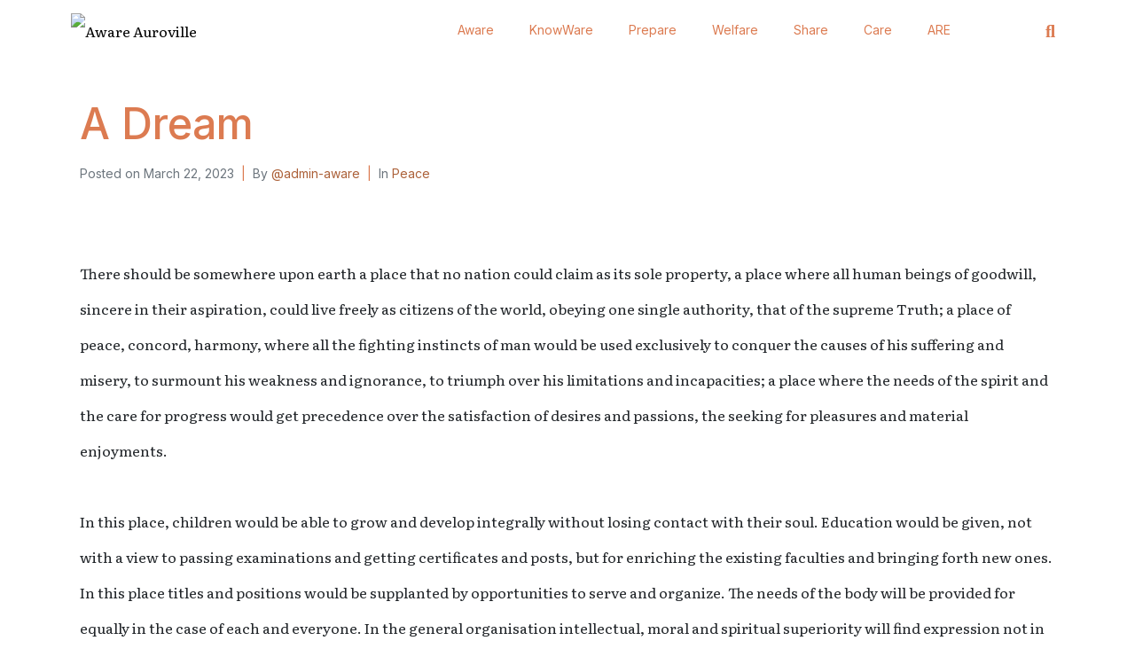

--- FILE ---
content_type: text/html; charset=UTF-8
request_url: https://awareauroville.com/a-dream/
body_size: 30671
content:
<!DOCTYPE html><html lang="en-US"><head >	<meta charset="UTF-8" />
	<meta name="viewport" content="width=device-width, initial-scale=1" />
	<meta name='robots' content='index, follow, max-image-preview:large, max-snippet:-1, max-video-preview:-1' />

	<!-- This site is optimized with the Yoast SEO plugin v26.6 - https://yoast.com/wordpress/plugins/seo/ -->
	<title>A Dream - Aware Auroville</title>
	<link rel="canonical" href="https://awareauroville.com/a-dream/" />
	<meta property="og:locale" content="en_US" />
	<meta property="og:type" content="article" />
	<meta property="og:title" content="A Dream - Aware Auroville" />
	<meta property="og:description" content="Mother on Auroville - key documents" />
	<meta property="og:url" content="https://awareauroville.com/a-dream/" />
	<meta property="og:site_name" content="Aware Auroville" />
	<meta property="article:publisher" content="https://www.facebook.com/AWAREAuroville" />
	<meta property="article:published_time" content="2023-03-22T08:29:18+00:00" />
	<meta property="article:modified_time" content="2025-12-17T09:31:48+00:00" />
	<meta property="og:image" content="https://awareauroville.com/wp-content/uploads/2023/03/AWARE-Auroville-resources-featured-Auroville-The-Mother-on-Auroville-A-Dream.jpg" />
	<meta property="og:image:width" content="1921" />
	<meta property="og:image:height" content="1081" />
	<meta property="og:image:type" content="image/jpeg" />
	<meta name="author" content="@admin-aware" />
	<meta name="twitter:card" content="summary_large_image" />
	<meta name="twitter:creator" content="@AWAREAuroville" />
	<meta name="twitter:site" content="@AWAREAuroville" />
	<script type="application/ld+json" class="yoast-schema-graph">{"@context":"https://schema.org","@graph":[{"@type":"Article","@id":"https://awareauroville.com/a-dream/#article","isPartOf":{"@id":"https://awareauroville.com/a-dream/"},"author":{"name":"@admin-aware","@id":"https://awareauroville.com/#/schema/person/9ae41704e3050b1a4c750283b68ab9ae"},"headline":"A Dream","datePublished":"2023-03-22T08:29:18+00:00","dateModified":"2025-12-17T09:31:48+00:00","mainEntityOfPage":{"@id":"https://awareauroville.com/a-dream/"},"wordCount":390,"commentCount":0,"publisher":{"@id":"https://awareauroville.com/#organization"},"image":{"@id":"https://awareauroville.com/a-dream/#primaryimage"},"thumbnailUrl":"https://awareauroville.com/wp-content/uploads/2023/03/AWARE-Auroville-resources-featured-Auroville-The-Mother-on-Auroville-A-Dream.jpg","keywords":["Masters"],"articleSection":["Peace"],"inLanguage":"en-US","potentialAction":[{"@type":"CommentAction","name":"Comment","target":["https://awareauroville.com/a-dream/#respond"]}]},{"@type":"WebPage","@id":"https://awareauroville.com/a-dream/","url":"https://awareauroville.com/a-dream/","name":"A Dream - Aware Auroville","isPartOf":{"@id":"https://awareauroville.com/#website"},"primaryImageOfPage":{"@id":"https://awareauroville.com/a-dream/#primaryimage"},"image":{"@id":"https://awareauroville.com/a-dream/#primaryimage"},"thumbnailUrl":"https://awareauroville.com/wp-content/uploads/2023/03/AWARE-Auroville-resources-featured-Auroville-The-Mother-on-Auroville-A-Dream.jpg","datePublished":"2023-03-22T08:29:18+00:00","dateModified":"2025-12-17T09:31:48+00:00","breadcrumb":{"@id":"https://awareauroville.com/a-dream/#breadcrumb"},"inLanguage":"en-US","potentialAction":[{"@type":"ReadAction","target":["https://awareauroville.com/a-dream/"]}]},{"@type":"ImageObject","inLanguage":"en-US","@id":"https://awareauroville.com/a-dream/#primaryimage","url":"https://awareauroville.com/wp-content/uploads/2023/03/AWARE-Auroville-resources-featured-Auroville-The-Mother-on-Auroville-A-Dream.jpg","contentUrl":"https://awareauroville.com/wp-content/uploads/2023/03/AWARE-Auroville-resources-featured-Auroville-The-Mother-on-Auroville-A-Dream.jpg","width":1921,"height":1081},{"@type":"BreadcrumbList","@id":"https://awareauroville.com/a-dream/#breadcrumb","itemListElement":[{"@type":"ListItem","position":1,"name":"Home","item":"https://awareauroville.com/"},{"@type":"ListItem","position":2,"name":"Peace","item":"https://awareauroville.com/category/peace/"},{"@type":"ListItem","position":3,"name":"A Dream"}]},{"@type":"WebSite","@id":"https://awareauroville.com/#website","url":"https://awareauroville.com/","name":"Aware Auroville","description":"Echoing the City the Earth Needs","publisher":{"@id":"https://awareauroville.com/#organization"},"potentialAction":[{"@type":"SearchAction","target":{"@type":"EntryPoint","urlTemplate":"https://awareauroville.com/?s={search_term_string}"},"query-input":{"@type":"PropertyValueSpecification","valueRequired":true,"valueName":"search_term_string"}}],"inLanguage":"en-US"},{"@type":"Organization","@id":"https://awareauroville.com/#organization","name":"Aware Auroville","url":"https://awareauroville.com/","logo":{"@type":"ImageObject","inLanguage":"en-US","@id":"https://awareauroville.com/#/schema/logo/image/","url":"https://awareauroville.com/wp-content/uploads/2023/10/Aware-Auroville-Logo.png","contentUrl":"https://awareauroville.com/wp-content/uploads/2023/10/Aware-Auroville-Logo.png","width":1798,"height":543,"caption":"Aware Auroville"},"image":{"@id":"https://awareauroville.com/#/schema/logo/image/"},"sameAs":["https://www.facebook.com/AWAREAuroville","https://x.com/AWAREAuroville","https://www.instagram.com/aware.auroville/","https://www.linkedin.com/company/awareauroville","https://www.youtube.com/@AwareAuroville","https://www.pinterest.com/awareauroville/"]},{"@type":"Person","@id":"https://awareauroville.com/#/schema/person/9ae41704e3050b1a4c750283b68ab9ae","name":"@admin-aware","image":{"@type":"ImageObject","inLanguage":"en-US","@id":"https://awareauroville.com/#/schema/person/image/","url":"https://secure.gravatar.com/avatar/c3fe69d4a01d79ebe2d748dc242b7eb1fc44c323b958610f3114b832bc5991f4?s=96&d=mm&r=g","contentUrl":"https://secure.gravatar.com/avatar/c3fe69d4a01d79ebe2d748dc242b7eb1fc44c323b958610f3114b832bc5991f4?s=96&d=mm&r=g","caption":"@admin-aware"},"sameAs":["http://aware.auroville.org/"]}]}</script>
	<!-- / Yoast SEO plugin. -->


<link rel='dns-prefetch' href='//www.googletagmanager.com' />
<link rel="alternate" type="application/rss+xml" title="Aware Auroville &raquo; Feed" href="https://awareauroville.com/feed/" />
<link rel="alternate" type="application/rss+xml" title="Aware Auroville &raquo; Comments Feed" href="https://awareauroville.com/comments/feed/" />
<script type="text/javascript" id="wpp-js" src="https://awareauroville.com/wp-content/plugins/wordpress-popular-posts/assets/js/wpp.min.js?ver=7.3.6" data-sampling="0" data-sampling-rate="100" data-api-url="https://awareauroville.com/wp-json/wordpress-popular-posts" data-post-id="3786" data-token="26e7f2f875" data-lang="0" data-debug="0"></script>
<link rel="alternate" type="application/rss+xml" title="Aware Auroville &raquo; A Dream Comments Feed" href="https://awareauroville.com/a-dream/feed/" />
<link rel="alternate" title="oEmbed (JSON)" type="application/json+oembed" href="https://awareauroville.com/wp-json/oembed/1.0/embed?url=https%3A%2F%2Fawareauroville.com%2Fa-dream%2F" />
<link rel="alternate" title="oEmbed (XML)" type="text/xml+oembed" href="https://awareauroville.com/wp-json/oembed/1.0/embed?url=https%3A%2F%2Fawareauroville.com%2Fa-dream%2F&#038;format=xml" />
<style id='wp-img-auto-sizes-contain-inline-css' type='text/css'>
img:is([sizes=auto i],[sizes^="auto," i]){contain-intrinsic-size:3000px 1500px}
/*# sourceURL=wp-img-auto-sizes-contain-inline-css */
</style>
<style id='wp-emoji-styles-inline-css' type='text/css'>

	img.wp-smiley, img.emoji {
		display: inline !important;
		border: none !important;
		box-shadow: none !important;
		height: 1em !important;
		width: 1em !important;
		margin: 0 0.07em !important;
		vertical-align: -0.1em !important;
		background: none !important;
		padding: 0 !important;
	}
/*# sourceURL=wp-emoji-styles-inline-css */
</style>
<link rel='stylesheet' id='wp-block-library-css' href='https://awareauroville.com/wp-includes/css/dist/block-library/style.min.css?ver=6.9' type='text/css' media='all' />
<style id='wp-block-library-theme-inline-css' type='text/css'>
.wp-block-audio :where(figcaption){color:#555;font-size:13px;text-align:center}.is-dark-theme .wp-block-audio :where(figcaption){color:#ffffffa6}.wp-block-audio{margin:0 0 1em}.wp-block-code{border:1px solid #ccc;border-radius:4px;font-family:Menlo,Consolas,monaco,monospace;padding:.8em 1em}.wp-block-embed :where(figcaption){color:#555;font-size:13px;text-align:center}.is-dark-theme .wp-block-embed :where(figcaption){color:#ffffffa6}.wp-block-embed{margin:0 0 1em}.blocks-gallery-caption{color:#555;font-size:13px;text-align:center}.is-dark-theme .blocks-gallery-caption{color:#ffffffa6}:root :where(.wp-block-image figcaption){color:#555;font-size:13px;text-align:center}.is-dark-theme :root :where(.wp-block-image figcaption){color:#ffffffa6}.wp-block-image{margin:0 0 1em}.wp-block-pullquote{border-bottom:4px solid;border-top:4px solid;color:currentColor;margin-bottom:1.75em}.wp-block-pullquote :where(cite),.wp-block-pullquote :where(footer),.wp-block-pullquote__citation{color:currentColor;font-size:.8125em;font-style:normal;text-transform:uppercase}.wp-block-quote{border-left:.25em solid;margin:0 0 1.75em;padding-left:1em}.wp-block-quote cite,.wp-block-quote footer{color:currentColor;font-size:.8125em;font-style:normal;position:relative}.wp-block-quote:where(.has-text-align-right){border-left:none;border-right:.25em solid;padding-left:0;padding-right:1em}.wp-block-quote:where(.has-text-align-center){border:none;padding-left:0}.wp-block-quote.is-large,.wp-block-quote.is-style-large,.wp-block-quote:where(.is-style-plain){border:none}.wp-block-search .wp-block-search__label{font-weight:700}.wp-block-search__button{border:1px solid #ccc;padding:.375em .625em}:where(.wp-block-group.has-background){padding:1.25em 2.375em}.wp-block-separator.has-css-opacity{opacity:.4}.wp-block-separator{border:none;border-bottom:2px solid;margin-left:auto;margin-right:auto}.wp-block-separator.has-alpha-channel-opacity{opacity:1}.wp-block-separator:not(.is-style-wide):not(.is-style-dots){width:100px}.wp-block-separator.has-background:not(.is-style-dots){border-bottom:none;height:1px}.wp-block-separator.has-background:not(.is-style-wide):not(.is-style-dots){height:2px}.wp-block-table{margin:0 0 1em}.wp-block-table td,.wp-block-table th{word-break:normal}.wp-block-table :where(figcaption){color:#555;font-size:13px;text-align:center}.is-dark-theme .wp-block-table :where(figcaption){color:#ffffffa6}.wp-block-video :where(figcaption){color:#555;font-size:13px;text-align:center}.is-dark-theme .wp-block-video :where(figcaption){color:#ffffffa6}.wp-block-video{margin:0 0 1em}:root :where(.wp-block-template-part.has-background){margin-bottom:0;margin-top:0;padding:1.25em 2.375em}
/*# sourceURL=/wp-includes/css/dist/block-library/theme.min.css */
</style>
<style id='classic-theme-styles-inline-css' type='text/css'>
/*! This file is auto-generated */
.wp-block-button__link{color:#fff;background-color:#32373c;border-radius:9999px;box-shadow:none;text-decoration:none;padding:calc(.667em + 2px) calc(1.333em + 2px);font-size:1.125em}.wp-block-file__button{background:#32373c;color:#fff;text-decoration:none}
/*# sourceURL=/wp-includes/css/classic-themes.min.css */
</style>
<style id='global-styles-inline-css' type='text/css'>
:root{--wp--preset--aspect-ratio--square: 1;--wp--preset--aspect-ratio--4-3: 4/3;--wp--preset--aspect-ratio--3-4: 3/4;--wp--preset--aspect-ratio--3-2: 3/2;--wp--preset--aspect-ratio--2-3: 2/3;--wp--preset--aspect-ratio--16-9: 16/9;--wp--preset--aspect-ratio--9-16: 9/16;--wp--preset--color--black: #000000;--wp--preset--color--cyan-bluish-gray: #abb8c3;--wp--preset--color--white: #ffffff;--wp--preset--color--pale-pink: #f78da7;--wp--preset--color--vivid-red: #cf2e2e;--wp--preset--color--luminous-vivid-orange: #ff6900;--wp--preset--color--luminous-vivid-amber: #fcb900;--wp--preset--color--light-green-cyan: #7bdcb5;--wp--preset--color--vivid-green-cyan: #00d084;--wp--preset--color--pale-cyan-blue: #8ed1fc;--wp--preset--color--vivid-cyan-blue: #0693e3;--wp--preset--color--vivid-purple: #9b51e0;--wp--preset--gradient--vivid-cyan-blue-to-vivid-purple: linear-gradient(135deg,rgb(6,147,227) 0%,rgb(155,81,224) 100%);--wp--preset--gradient--light-green-cyan-to-vivid-green-cyan: linear-gradient(135deg,rgb(122,220,180) 0%,rgb(0,208,130) 100%);--wp--preset--gradient--luminous-vivid-amber-to-luminous-vivid-orange: linear-gradient(135deg,rgb(252,185,0) 0%,rgb(255,105,0) 100%);--wp--preset--gradient--luminous-vivid-orange-to-vivid-red: linear-gradient(135deg,rgb(255,105,0) 0%,rgb(207,46,46) 100%);--wp--preset--gradient--very-light-gray-to-cyan-bluish-gray: linear-gradient(135deg,rgb(238,238,238) 0%,rgb(169,184,195) 100%);--wp--preset--gradient--cool-to-warm-spectrum: linear-gradient(135deg,rgb(74,234,220) 0%,rgb(151,120,209) 20%,rgb(207,42,186) 40%,rgb(238,44,130) 60%,rgb(251,105,98) 80%,rgb(254,248,76) 100%);--wp--preset--gradient--blush-light-purple: linear-gradient(135deg,rgb(255,206,236) 0%,rgb(152,150,240) 100%);--wp--preset--gradient--blush-bordeaux: linear-gradient(135deg,rgb(254,205,165) 0%,rgb(254,45,45) 50%,rgb(107,0,62) 100%);--wp--preset--gradient--luminous-dusk: linear-gradient(135deg,rgb(255,203,112) 0%,rgb(199,81,192) 50%,rgb(65,88,208) 100%);--wp--preset--gradient--pale-ocean: linear-gradient(135deg,rgb(255,245,203) 0%,rgb(182,227,212) 50%,rgb(51,167,181) 100%);--wp--preset--gradient--electric-grass: linear-gradient(135deg,rgb(202,248,128) 0%,rgb(113,206,126) 100%);--wp--preset--gradient--midnight: linear-gradient(135deg,rgb(2,3,129) 0%,rgb(40,116,252) 100%);--wp--preset--font-size--small: 13px;--wp--preset--font-size--medium: 20px;--wp--preset--font-size--large: 36px;--wp--preset--font-size--x-large: 42px;--wp--preset--spacing--20: 0.44rem;--wp--preset--spacing--30: 0.67rem;--wp--preset--spacing--40: 1rem;--wp--preset--spacing--50: 1.5rem;--wp--preset--spacing--60: 2.25rem;--wp--preset--spacing--70: 3.38rem;--wp--preset--spacing--80: 5.06rem;--wp--preset--shadow--natural: 6px 6px 9px rgba(0, 0, 0, 0.2);--wp--preset--shadow--deep: 12px 12px 50px rgba(0, 0, 0, 0.4);--wp--preset--shadow--sharp: 6px 6px 0px rgba(0, 0, 0, 0.2);--wp--preset--shadow--outlined: 6px 6px 0px -3px rgb(255, 255, 255), 6px 6px rgb(0, 0, 0);--wp--preset--shadow--crisp: 6px 6px 0px rgb(0, 0, 0);}:where(.is-layout-flex){gap: 0.5em;}:where(.is-layout-grid){gap: 0.5em;}body .is-layout-flex{display: flex;}.is-layout-flex{flex-wrap: wrap;align-items: center;}.is-layout-flex > :is(*, div){margin: 0;}body .is-layout-grid{display: grid;}.is-layout-grid > :is(*, div){margin: 0;}:where(.wp-block-columns.is-layout-flex){gap: 2em;}:where(.wp-block-columns.is-layout-grid){gap: 2em;}:where(.wp-block-post-template.is-layout-flex){gap: 1.25em;}:where(.wp-block-post-template.is-layout-grid){gap: 1.25em;}.has-black-color{color: var(--wp--preset--color--black) !important;}.has-cyan-bluish-gray-color{color: var(--wp--preset--color--cyan-bluish-gray) !important;}.has-white-color{color: var(--wp--preset--color--white) !important;}.has-pale-pink-color{color: var(--wp--preset--color--pale-pink) !important;}.has-vivid-red-color{color: var(--wp--preset--color--vivid-red) !important;}.has-luminous-vivid-orange-color{color: var(--wp--preset--color--luminous-vivid-orange) !important;}.has-luminous-vivid-amber-color{color: var(--wp--preset--color--luminous-vivid-amber) !important;}.has-light-green-cyan-color{color: var(--wp--preset--color--light-green-cyan) !important;}.has-vivid-green-cyan-color{color: var(--wp--preset--color--vivid-green-cyan) !important;}.has-pale-cyan-blue-color{color: var(--wp--preset--color--pale-cyan-blue) !important;}.has-vivid-cyan-blue-color{color: var(--wp--preset--color--vivid-cyan-blue) !important;}.has-vivid-purple-color{color: var(--wp--preset--color--vivid-purple) !important;}.has-black-background-color{background-color: var(--wp--preset--color--black) !important;}.has-cyan-bluish-gray-background-color{background-color: var(--wp--preset--color--cyan-bluish-gray) !important;}.has-white-background-color{background-color: var(--wp--preset--color--white) !important;}.has-pale-pink-background-color{background-color: var(--wp--preset--color--pale-pink) !important;}.has-vivid-red-background-color{background-color: var(--wp--preset--color--vivid-red) !important;}.has-luminous-vivid-orange-background-color{background-color: var(--wp--preset--color--luminous-vivid-orange) !important;}.has-luminous-vivid-amber-background-color{background-color: var(--wp--preset--color--luminous-vivid-amber) !important;}.has-light-green-cyan-background-color{background-color: var(--wp--preset--color--light-green-cyan) !important;}.has-vivid-green-cyan-background-color{background-color: var(--wp--preset--color--vivid-green-cyan) !important;}.has-pale-cyan-blue-background-color{background-color: var(--wp--preset--color--pale-cyan-blue) !important;}.has-vivid-cyan-blue-background-color{background-color: var(--wp--preset--color--vivid-cyan-blue) !important;}.has-vivid-purple-background-color{background-color: var(--wp--preset--color--vivid-purple) !important;}.has-black-border-color{border-color: var(--wp--preset--color--black) !important;}.has-cyan-bluish-gray-border-color{border-color: var(--wp--preset--color--cyan-bluish-gray) !important;}.has-white-border-color{border-color: var(--wp--preset--color--white) !important;}.has-pale-pink-border-color{border-color: var(--wp--preset--color--pale-pink) !important;}.has-vivid-red-border-color{border-color: var(--wp--preset--color--vivid-red) !important;}.has-luminous-vivid-orange-border-color{border-color: var(--wp--preset--color--luminous-vivid-orange) !important;}.has-luminous-vivid-amber-border-color{border-color: var(--wp--preset--color--luminous-vivid-amber) !important;}.has-light-green-cyan-border-color{border-color: var(--wp--preset--color--light-green-cyan) !important;}.has-vivid-green-cyan-border-color{border-color: var(--wp--preset--color--vivid-green-cyan) !important;}.has-pale-cyan-blue-border-color{border-color: var(--wp--preset--color--pale-cyan-blue) !important;}.has-vivid-cyan-blue-border-color{border-color: var(--wp--preset--color--vivid-cyan-blue) !important;}.has-vivid-purple-border-color{border-color: var(--wp--preset--color--vivid-purple) !important;}.has-vivid-cyan-blue-to-vivid-purple-gradient-background{background: var(--wp--preset--gradient--vivid-cyan-blue-to-vivid-purple) !important;}.has-light-green-cyan-to-vivid-green-cyan-gradient-background{background: var(--wp--preset--gradient--light-green-cyan-to-vivid-green-cyan) !important;}.has-luminous-vivid-amber-to-luminous-vivid-orange-gradient-background{background: var(--wp--preset--gradient--luminous-vivid-amber-to-luminous-vivid-orange) !important;}.has-luminous-vivid-orange-to-vivid-red-gradient-background{background: var(--wp--preset--gradient--luminous-vivid-orange-to-vivid-red) !important;}.has-very-light-gray-to-cyan-bluish-gray-gradient-background{background: var(--wp--preset--gradient--very-light-gray-to-cyan-bluish-gray) !important;}.has-cool-to-warm-spectrum-gradient-background{background: var(--wp--preset--gradient--cool-to-warm-spectrum) !important;}.has-blush-light-purple-gradient-background{background: var(--wp--preset--gradient--blush-light-purple) !important;}.has-blush-bordeaux-gradient-background{background: var(--wp--preset--gradient--blush-bordeaux) !important;}.has-luminous-dusk-gradient-background{background: var(--wp--preset--gradient--luminous-dusk) !important;}.has-pale-ocean-gradient-background{background: var(--wp--preset--gradient--pale-ocean) !important;}.has-electric-grass-gradient-background{background: var(--wp--preset--gradient--electric-grass) !important;}.has-midnight-gradient-background{background: var(--wp--preset--gradient--midnight) !important;}.has-small-font-size{font-size: var(--wp--preset--font-size--small) !important;}.has-medium-font-size{font-size: var(--wp--preset--font-size--medium) !important;}.has-large-font-size{font-size: var(--wp--preset--font-size--large) !important;}.has-x-large-font-size{font-size: var(--wp--preset--font-size--x-large) !important;}
:where(.wp-block-post-template.is-layout-flex){gap: 1.25em;}:where(.wp-block-post-template.is-layout-grid){gap: 1.25em;}
:where(.wp-block-term-template.is-layout-flex){gap: 1.25em;}:where(.wp-block-term-template.is-layout-grid){gap: 1.25em;}
:where(.wp-block-columns.is-layout-flex){gap: 2em;}:where(.wp-block-columns.is-layout-grid){gap: 2em;}
:root :where(.wp-block-pullquote){font-size: 1.5em;line-height: 1.6;}
/*# sourceURL=global-styles-inline-css */
</style>
<link rel='stylesheet' id='wordpress-popular-posts-css-css' href='https://awareauroville.com/wp-content/plugins/wordpress-popular-posts/assets/css/wpp.css?ver=7.3.6' type='text/css' media='all' />
<link rel='stylesheet' id='jupiterx-popups-animation-css' href='https://awareauroville.com/wp-content/plugins/jupiterx-core/includes/extensions/raven/assets/lib/animate/animate.min.css?ver=4.14.1' type='text/css' media='all' />
<link rel='stylesheet' id='jupiterx-css' href='https://awareauroville.com/wp-content/uploads/jupiterx/compiler/jupiterx/1af8529.css?ver=4.14.1' type='text/css' media='all' />
<link rel='stylesheet' id='jupiterx-elements-dynamic-styles-css' href='https://awareauroville.com/wp-content/uploads/jupiterx/compiler/jupiterx-elements-dynamic-styles/859dfcd.css?ver=4.14.1' type='text/css' media='all' />
<link rel='stylesheet' id='exad-slick-css' href='https://awareauroville.com/wp-content/plugins/exclusive-addons-for-elementor/assets/vendor/css/slick.min.css?ver=6.9' type='text/css' media='all' />
<link rel='stylesheet' id='exad-slick-theme-css' href='https://awareauroville.com/wp-content/plugins/exclusive-addons-for-elementor/assets/vendor/css/slick-theme.min.css?ver=6.9' type='text/css' media='all' />
<link rel='stylesheet' id='exad-image-hover-css' href='https://awareauroville.com/wp-content/plugins/exclusive-addons-for-elementor/assets/vendor/css/imagehover.css?ver=6.9' type='text/css' media='all' />
<link rel='stylesheet' id='exad-swiperv5-css' href='https://awareauroville.com/wp-content/plugins/exclusive-addons-for-elementor/assets/vendor/css/swiper.min.css?ver=2.7.9.8' type='text/css' media='all' />
<link rel='stylesheet' id='exad-main-style-css' href='https://awareauroville.com/wp-content/plugins/exclusive-addons-for-elementor/assets/css/exad-styles.min.css?ver=6.9' type='text/css' media='all' />
<link rel='stylesheet' id='elementor-frontend-css' href='https://awareauroville.com/wp-content/plugins/elementor/assets/css/frontend.min.css?ver=3.33.4' type='text/css' media='all' />
<link rel='stylesheet' id='eael-general-css' href='https://awareauroville.com/wp-content/plugins/essential-addons-for-elementor-lite/assets/front-end/css/view/general.min.css?ver=6.5.4' type='text/css' media='all' />
<link rel='stylesheet' id='elementor-icons-css' href='https://awareauroville.com/wp-content/plugins/elementor/assets/lib/eicons/css/elementor-icons.min.css?ver=5.44.0' type='text/css' media='all' />
<style id='elementor-icons-inline-css' type='text/css'>

		.elementor-add-new-section .elementor-add-templately-promo-button{
            background-color: #5d4fff !important;
            background-image: url(https://awareauroville.com/wp-content/plugins/essential-addons-for-elementor-lite/assets/admin/images/templately/logo-icon.svg);
            background-repeat: no-repeat;
            background-position: center center;
            position: relative;
        }
        
		.elementor-add-new-section .elementor-add-templately-promo-button > i{
            height: 12px;
        }
        
        body .elementor-add-new-section .elementor-add-section-area-button {
            margin-left: 0;
        }

		.elementor-add-new-section .elementor-add-templately-promo-button{
            background-color: #5d4fff !important;
            background-image: url(https://awareauroville.com/wp-content/plugins/essential-addons-for-elementor-lite/assets/admin/images/templately/logo-icon.svg);
            background-repeat: no-repeat;
            background-position: center center;
            position: relative;
        }
        
		.elementor-add-new-section .elementor-add-templately-promo-button > i{
            height: 12px;
        }
        
        body .elementor-add-new-section .elementor-add-section-area-button {
            margin-left: 0;
        }

		.elementor-add-new-section .elementor-add-templately-promo-button{
            background-color: #5d4fff !important;
            background-image: url(https://awareauroville.com/wp-content/plugins/essential-addons-for-elementor-lite/assets/admin/images/templately/logo-icon.svg);
            background-repeat: no-repeat;
            background-position: center center;
            position: relative;
        }
        
		.elementor-add-new-section .elementor-add-templately-promo-button > i{
            height: 12px;
        }
        
        body .elementor-add-new-section .elementor-add-section-area-button {
            margin-left: 0;
        }
/*# sourceURL=elementor-icons-inline-css */
</style>
<link rel='stylesheet' id='font-awesome-css' href='https://awareauroville.com/wp-content/plugins/elementor/assets/lib/font-awesome/css/font-awesome.min.css?ver=4.7.0' type='text/css' media='all' />
<link rel='stylesheet' id='jupiterx-core-raven-frontend-css' href='https://awareauroville.com/wp-content/plugins/jupiterx-core/includes/extensions/raven/assets/css/frontend.min.css?ver=6.9' type='text/css' media='all' />
<link rel='stylesheet' id='elementor-post-540-css' href='https://awareauroville.com/wp-content/uploads/elementor/css/post-540.css?ver=1768869523' type='text/css' media='all' />
<link rel='stylesheet' id='flatpickr-css' href='https://awareauroville.com/wp-content/plugins/elementor/assets/lib/flatpickr/flatpickr.min.css?ver=4.6.13' type='text/css' media='all' />
<link rel='stylesheet' id='eael-66-css' href='https://awareauroville.com/wp-content/uploads/essential-addons-elementor/eael-66.css?ver=1765963908' type='text/css' media='all' />
<link rel='stylesheet' id='elementor-post-66-css' href='https://awareauroville.com/wp-content/uploads/elementor/css/post-66.css?ver=1768869523' type='text/css' media='all' />
<link rel='stylesheet' id='elementor-post-277-css' href='https://awareauroville.com/wp-content/uploads/elementor/css/post-277.css?ver=1768869523' type='text/css' media='all' />
<link rel='stylesheet' id='bdt-uikit-css' href='https://awareauroville.com/wp-content/plugins/bdthemes-element-pack-lite/assets/css/bdt-uikit.css?ver=3.21.7' type='text/css' media='all' />
<link rel='stylesheet' id='ep-helper-css' href='https://awareauroville.com/wp-content/plugins/bdthemes-element-pack-lite/assets/css/ep-helper.css?ver=8.3.11' type='text/css' media='all' />
<link rel='stylesheet' id='elementor-gf-local-raleway-css' href='https://awareauroville.com/wp-content/uploads/elementor/google-fonts/css/raleway.css?ver=1754727097' type='text/css' media='all' />
<link rel='stylesheet' id='elementor-gf-local-inter-css' href='https://awareauroville.com/wp-content/uploads/elementor/google-fonts/css/inter.css?ver=1751513909' type='text/css' media='all' />
<link rel='stylesheet' id='elementor-gf-local-crimsontext-css' href='https://awareauroville.com/wp-content/uploads/elementor/google-fonts/css/crimsontext.css?ver=1751514117' type='text/css' media='all' />
<link rel='stylesheet' id='elementor-gf-local-playfairdisplay-css' href='https://awareauroville.com/wp-content/uploads/elementor/google-fonts/css/playfairdisplay.css?ver=1751513912' type='text/css' media='all' />
<link rel='stylesheet' id='elementor-gf-local-literata-css' href='https://awareauroville.com/wp-content/uploads/elementor/google-fonts/css/literata.css?ver=1751513917' type='text/css' media='all' />
<link rel='stylesheet' id='elementor-icons-shared-0-css' href='https://awareauroville.com/wp-content/plugins/elementor/assets/lib/font-awesome/css/fontawesome.min.css?ver=5.15.3' type='text/css' media='all' />
<link rel='stylesheet' id='elementor-icons-fa-solid-css' href='https://awareauroville.com/wp-content/plugins/elementor/assets/lib/font-awesome/css/solid.min.css?ver=5.15.3' type='text/css' media='all' />
<link rel='stylesheet' id='elementor-icons-fa-brands-css' href='https://awareauroville.com/wp-content/plugins/elementor/assets/lib/font-awesome/css/brands.min.css?ver=5.15.3' type='text/css' media='all' />
<script type="text/javascript" src="https://awareauroville.com/wp-includes/js/jquery/jquery.min.js?ver=3.7.1" id="jquery-core-js"></script>
<script type="text/javascript" src="https://awareauroville.com/wp-includes/js/jquery/jquery-migrate.min.js?ver=3.4.1" id="jquery-migrate-js"></script>
<script type="text/javascript" src="https://awareauroville.com/wp-content/themes/jupiterx/lib/admin/assets/lib/webfont/webfont.min.js?ver=1.6.26" id="jupiterx-webfont-js"></script>
<script type="text/javascript" id="jupiterx-webfont-js-after">
/* <![CDATA[ */
WebFont.load({
				google: {
					families: ['Literata:100,200,300,400,500,600,700,800,900,100italic,200italic,300italic,400italic,500italic,600italic,700italic,800italic,900italic','Raleway:100,200,300,400,500,600,700,800,900,100italic,200italic,300italic,400italic,500italic,600italic,700italic,800italic,900italic','Inter:100,200,300,400,500,600,700,800,900,100italic,200italic,300italic,400italic,500italic,600italic,700italic,800italic,900italic','Playfair Display:100,200,300,400,500,600,700,800,900,100italic,200italic,300italic,400italic,500italic,600italic,700italic,800italic,900italic']
				}
			});
//# sourceURL=jupiterx-webfont-js-after
/* ]]> */
</script>
<script type="text/javascript" src="https://awareauroville.com/wp-content/themes/jupiterx/lib/assets/dist/js/utils.min.js?ver=4.14.1" id="jupiterx-utils-js"></script>

<!-- Google tag (gtag.js) snippet added by Site Kit -->
<!-- Google Analytics snippet added by Site Kit -->
<script type="text/javascript" src="https://www.googletagmanager.com/gtag/js?id=GT-WR4L983J" id="google_gtagjs-js" async></script>
<script type="text/javascript" id="google_gtagjs-js-after">
/* <![CDATA[ */
window.dataLayer = window.dataLayer || [];function gtag(){dataLayer.push(arguments);}
gtag("set","linker",{"domains":["awareauroville.com"]});
gtag("js", new Date());
gtag("set", "developer_id.dZTNiMT", true);
gtag("config", "GT-WR4L983J", {"googlesitekit_post_type":"post"});
 window._googlesitekit = window._googlesitekit || {}; window._googlesitekit.throttledEvents = []; window._googlesitekit.gtagEvent = (name, data) => { var key = JSON.stringify( { name, data } ); if ( !! window._googlesitekit.throttledEvents[ key ] ) { return; } window._googlesitekit.throttledEvents[ key ] = true; setTimeout( () => { delete window._googlesitekit.throttledEvents[ key ]; }, 5 ); gtag( "event", name, { ...data, event_source: "site-kit" } ); }; 
//# sourceURL=google_gtagjs-js-after
/* ]]> */
</script>
<link rel="https://api.w.org/" href="https://awareauroville.com/wp-json/" /><link rel="alternate" title="JSON" type="application/json" href="https://awareauroville.com/wp-json/wp/v2/posts/3786" /><link rel="EditURI" type="application/rsd+xml" title="RSD" href="https://awareauroville.com/xmlrpc.php?rsd" />
<meta name="generator" content="WordPress 6.9" />
<link rel='shortlink' href='https://awareauroville.com/?p=3786' />
<meta name="generator" content="Site Kit by Google 1.170.0" /><meta name="generator" content="performance-lab 4.0.0; plugins: ">
            <style id="wpp-loading-animation-styles">@-webkit-keyframes bgslide{from{background-position-x:0}to{background-position-x:-200%}}@keyframes bgslide{from{background-position-x:0}to{background-position-x:-200%}}.wpp-widget-block-placeholder,.wpp-shortcode-placeholder{margin:0 auto;width:60px;height:3px;background:#dd3737;background:linear-gradient(90deg,#dd3737 0%,#571313 10%,#dd3737 100%);background-size:200% auto;border-radius:3px;-webkit-animation:bgslide 1s infinite linear;animation:bgslide 1s infinite linear}</style>
            
<!-- Google AdSense meta tags added by Site Kit -->
<meta name="google-adsense-platform-account" content="ca-host-pub-2644536267352236">
<meta name="google-adsense-platform-domain" content="sitekit.withgoogle.com">
<!-- End Google AdSense meta tags added by Site Kit -->
<meta name="generator" content="Elementor 3.33.4; features: additional_custom_breakpoints; settings: css_print_method-external, google_font-enabled, font_display-auto">
			<style>
				.e-con.e-parent:nth-of-type(n+4):not(.e-lazyloaded):not(.e-no-lazyload),
				.e-con.e-parent:nth-of-type(n+4):not(.e-lazyloaded):not(.e-no-lazyload) * {
					background-image: none !important;
				}
				@media screen and (max-height: 1024px) {
					.e-con.e-parent:nth-of-type(n+3):not(.e-lazyloaded):not(.e-no-lazyload),
					.e-con.e-parent:nth-of-type(n+3):not(.e-lazyloaded):not(.e-no-lazyload) * {
						background-image: none !important;
					}
				}
				@media screen and (max-height: 640px) {
					.e-con.e-parent:nth-of-type(n+2):not(.e-lazyloaded):not(.e-no-lazyload),
					.e-con.e-parent:nth-of-type(n+2):not(.e-lazyloaded):not(.e-no-lazyload) * {
						background-image: none !important;
					}
				}
			</style>
					<link rel="pingback" href="https://awareauroville.com/xmlrpc.php">
		<link rel="icon" href="https://awareauroville.com/wp-content/uploads/2023/10/cropped-Aware-Auroville-Symbol-favicon-32x32.png" sizes="32x32" />
<link rel="icon" href="https://awareauroville.com/wp-content/uploads/2023/10/cropped-Aware-Auroville-Symbol-favicon-192x192.png" sizes="192x192" />
<link rel="apple-touch-icon" href="https://awareauroville.com/wp-content/uploads/2023/10/cropped-Aware-Auroville-Symbol-favicon-180x180.png" />
<meta name="msapplication-TileImage" content="https://awareauroville.com/wp-content/uploads/2023/10/cropped-Aware-Auroville-Symbol-favicon-270x270.png" />
		<style type="text/css" id="wp-custom-css">
			/* GTranslate header styling */
.gtranslate_wrapper a {
    font-family: 'Inter', sans-serif !important;
    font-size: 13px; /* ~30% smaller */
    font-weight: 400;
    color: #DC7B51 !important;
    transition: color 0.3s ease;
}

/* Hover */
.gtranslate_wrapper a:hover {
    color: #7B4720 !important;
}

/* Active / current language */
.gtranslate_wrapper a.gt-current-lang,
.gtranslate_wrapper a[aria-current="true"] {
    color: #AC6139 !important;
    font-weight: 600;
}


.gtranslate_wrapper {
    display: flex;
    gap: 10px;
}

/* Tamil */
.gtranslate_wrapper a[data-gt-lang="ta"] {
    order: 1;
}

/* Hindi */
.gtranslate_wrapper a[data-gt-lang="hi"] {
    order: 2;
}

/* English */
.gtranslate_wrapper a[data-gt-lang="en"] {
    order: 3;
}

/* French */
.gtranslate_wrapper a[data-gt-lang="fr"] {
    order: 4;
}		</style>
		</head><body class="wp-singular post-template-default single single-post postid-3786 single-format-standard wp-custom-logo wp-theme-jupiterx no-js exclusive-addons-elementor elementor-default elementor-kit-540 jupiterx-post-template-custom" itemscope="itemscope" itemtype="http://schema.org/WebPage"><a class="jupiterx-a11y jupiterx-a11y-skip-navigation-link" href="#jupiterx-main">Skip to content</a><div class="jupiterx-site"><header class="jupiterx-header jupiterx-header-custom" data-jupiterx-settings="{&quot;breakpoint&quot;:&quot;767.98&quot;,&quot;template&quot;:&quot;66&quot;}" role="banner" itemscope="itemscope" itemtype="http://schema.org/WPHeader">		<div data-elementor-type="header" data-elementor-id="66" class="elementor elementor-66">
						<section class="elementor-section elementor-top-section elementor-element elementor-element-c0e22ff elementor-section-boxed elementor-section-height-default elementor-section-height-default exad-glass-effect-no exad-sticky-section-no" data-id="c0e22ff" data-element_type="section">
						<div class="elementor-container elementor-column-gap-default">
					<div class="elementor-column elementor-col-100 elementor-top-column elementor-element elementor-element-80b4f5d raven-column-flex-horizontal exad-glass-effect-no exad-sticky-section-no" data-id="80b4f5d" data-element_type="column">
			<div class="elementor-widget-wrap elementor-element-populated">
						<div class="elementor-element elementor-element-b6a9cab exad-sticky-section-no exad-glass-effect-no elementor-widget elementor-widget-shortcode" data-id="b6a9cab" data-element_type="widget" data-widget_type="shortcode.default">
				<div class="elementor-widget-container">
							<div class="elementor-shortcode"><div class="gtranslate_wrapper" id="gt-wrapper-49070556"></div></div>
						</div>
				</div>
					</div>
		</div>
					</div>
		</section>
				<section class="elementor-section elementor-top-section elementor-element elementor-element-20fdd0d1 elementor-section-boxed elementor-section-height-default elementor-section-height-default exad-glass-effect-no exad-sticky-section-no" data-id="20fdd0d1" data-element_type="section">
						<div class="elementor-container elementor-column-gap-default">
					<div class="elementor-column elementor-col-100 elementor-top-column elementor-element elementor-element-63c8400 exad-glass-effect-no exad-sticky-section-no" data-id="63c8400" data-element_type="column">
			<div class="elementor-widget-wrap elementor-element-populated">
						<section class="elementor-section elementor-inner-section elementor-element elementor-element-557d15ec elementor-section-full_width elementor-section-height-default elementor-section-height-default exad-glass-effect-no exad-sticky-section-no" data-id="557d15ec" data-element_type="section" data-settings="{&quot;background_background&quot;:&quot;classic&quot;}">
						<div class="elementor-container elementor-column-gap-default">
					<div class="elementor-column elementor-col-33 elementor-inner-column elementor-element elementor-element-44711dc7 exad-glass-effect-no exad-sticky-section-no" data-id="44711dc7" data-element_type="column">
			<div class="elementor-widget-wrap elementor-element-populated">
						<div class="elementor-element elementor-element-5214c26 exad-sticky-section-no exad-glass-effect-no elementor-widget elementor-widget-raven-site-logo" data-id="5214c26" data-element_type="widget" data-widget_type="raven-site-logo.default">
				<div class="elementor-widget-container">
							<div class="raven-widget-wrapper">
			<div class="raven-site-logo">
									<a class="raven-site-logo-link" href="http://awareauroville.com">
								<picture><img alt="Aware Auroville" data-no-lazy="1" src=' https://awareauroville.com/wp-content/uploads/2025/12/Aware-Identity-Horizontal.svg '></picture>									</a>
							</div>
		</div>
						</div>
				</div>
					</div>
		</div>
				<div class="elementor-column elementor-col-33 elementor-inner-column elementor-element elementor-element-466e7d6 exad-sticky-section-no" data-id="466e7d6" data-element_type="column">
			<div class="elementor-widget-wrap elementor-element-populated">
						<div class="elementor-element elementor-element-f15d692 elementor-widget__width-initial raven-nav-menu-align-right elementor-hidden-tablet raven-nav-menu-stretch raven-breakpoint-mobile exad-sticky-section-no exad-glass-effect-no elementor-widget elementor-widget-raven-nav-menu" data-id="f15d692" data-element_type="widget" data-settings="{&quot;submenu_icon&quot;:&quot;&lt;svg 0=\&quot;fas fa-chevron-down\&quot; class=\&quot;e-font-icon-svg e-fas-chevron-down\&quot;&gt;\n\t\t\t\t\t&lt;use xlink:href=\&quot;#fas-chevron-down\&quot;&gt;\n\t\t\t\t\t\t&lt;symbol id=\&quot;fas-chevron-down\&quot; viewBox=\&quot;0 0 448 512\&quot;&gt;\n\t\t\t\t\t\t\t&lt;path d=\&quot;M207.029 381.476L12.686 187.132c-9.373-9.373-9.373-24.569 0-33.941l22.667-22.667c9.357-9.357 24.522-9.375 33.901-.04L224 284.505l154.745-154.021c9.379-9.335 24.544-9.317 33.901.04l22.667 22.667c9.373 9.373 9.373 24.569 0 33.941L240.971 381.476c-9.373 9.372-24.569 9.372-33.942 0z\&quot;&gt;&lt;\/path&gt;\n\t\t\t\t\t\t&lt;\/symbol&gt;\n\t\t\t\t\t&lt;\/use&gt;\n\t\t\t\t&lt;\/svg&gt;&quot;,&quot;full_width&quot;:&quot;stretch&quot;,&quot;mobile_layout&quot;:&quot;dropdown&quot;,&quot;submenu_space_between&quot;:{&quot;unit&quot;:&quot;px&quot;,&quot;size&quot;:&quot;&quot;,&quot;sizes&quot;:[]},&quot;submenu_opening_position&quot;:&quot;bottom&quot;}" data-widget_type="raven-nav-menu.default">
				<div class="elementor-widget-container">
							<nav class="raven-nav-menu-main raven-nav-menu-horizontal raven-nav-menu-tablet- raven-nav-menu-mobile- raven-nav-icons-hidden-tablet raven-nav-icons-hidden-mobile">
			<ul id="menu-f15d692" class="raven-nav-menu"><li class="menu-item menu-item-type-post_type menu-item-object-page menu-item-home menu-item-has-children menu-item-8984"><a href="https://awareauroville.com/" class="raven-menu-item raven-link-item ">Aware</a>
<ul class="0 sub-menu raven-submenu">
	<li class="menu-item menu-item-type-post_type menu-item-object-page menu-item-12460"><a href="https://awareauroville.com/aware/start-here/" class="raven-submenu-item raven-link-item ">Start Here</a></li>
	<li class="menu-item menu-item-type-post_type menu-item-object-page menu-item-12459"><a href="https://awareauroville.com/aware/the-purpose-vision/" class="raven-submenu-item raven-link-item ">The Purpose &#038; Vision</a></li>
	<li class="menu-item menu-item-type-post_type menu-item-object-page menu-item-12458"><a href="https://awareauroville.com/aware/the-story-so-far/" class="raven-submenu-item raven-link-item ">The Story So Far</a></li>
	<li class="menu-item menu-item-type-post_type menu-item-object-page menu-item-12457"><a href="https://awareauroville.com/aware/how-auroville-is-governed/" class="raven-submenu-item raven-link-item ">How Auroville Is Governed</a></li>
	<li class="menu-item menu-item-type-post_type menu-item-object-page menu-item-2924"><a href="https://awareauroville.com/aware/about/" class="raven-submenu-item raven-link-item ">About</a></li>
</ul>
</li>
<li class="menu-item menu-item-type-post_type menu-item-object-page menu-item-has-children menu-item-1334"><a href="https://awareauroville.com/knowware/" class="raven-menu-item raven-link-item ">KnowWare</a>
<ul class="0 sub-menu raven-submenu">
	<li class="menu-item menu-item-type-post_type menu-item-object-page menu-item-2509"><a href="https://awareauroville.com/knowware/peace/" class="raven-submenu-item raven-link-item ">Peace</a></li>
	<li class="menu-item menu-item-type-post_type menu-item-object-page menu-item-2515"><a href="https://awareauroville.com/knowware/society/" class="raven-submenu-item raven-link-item ">Society</a></li>
	<li class="menu-item menu-item-type-post_type menu-item-object-page menu-item-2487"><a href="https://awareauroville.com/knowware/culture/" class="raven-submenu-item raven-link-item ">Culture</a></li>
	<li class="menu-item menu-item-type-post_type menu-item-object-page menu-item-2261"><a href="https://awareauroville.com/knowware/organisation/" class="raven-submenu-item raven-link-item ">Organisation</a></li>
	<li class="menu-item menu-item-type-post_type menu-item-object-page menu-item-2499"><a href="https://awareauroville.com/knowware/environment/" class="raven-submenu-item raven-link-item ">Environment</a></li>
	<li class="menu-item menu-item-type-post_type menu-item-object-page menu-item-2493"><a href="https://awareauroville.com/knowware/economy/" class="raven-submenu-item raven-link-item ">Economy</a></li>
</ul>
</li>
<li class="menu-item menu-item-type-post_type menu-item-object-page menu-item-has-children menu-item-9305"><a href="https://awareauroville.com/prepare-the-city/" class="raven-menu-item raven-link-item ">Prepare</a>
<ul class="0 sub-menu raven-submenu">
	<li class="menu-item menu-item-type-post_type menu-item-object-page menu-item-12880"><a href="https://awareauroville.com/prepare-the-city/city-centre/" class="raven-submenu-item raven-link-item ">City Centre</a></li>
	<li class="menu-item menu-item-type-post_type menu-item-object-page menu-item-12879"><a href="https://awareauroville.com/prepare-the-city/crown-corridor/" class="raven-submenu-item raven-link-item ">Crown Corridor</a></li>
	<li class="menu-item menu-item-type-post_type menu-item-object-page menu-item-12878"><a href="https://awareauroville.com/prepare-the-city/city-areas/" class="raven-submenu-item raven-link-item ">City Areas</a></li>
	<li class="menu-item menu-item-type-post_type menu-item-object-page menu-item-12877"><a href="https://awareauroville.com/prepare-the-city/green-zone/" class="raven-submenu-item raven-link-item ">Green Zone</a></li>
	<li class="menu-item menu-item-type-post_type menu-item-object-page menu-item-12876"><a href="https://awareauroville.com/prepare-the-city/beyond-the-galaxy/" class="raven-submenu-item raven-link-item ">Beyond the Galaxy</a></li>
</ul>
</li>
<li class="menu-item menu-item-type-post_type menu-item-object-page menu-item-has-children menu-item-7973"><a href="https://awareauroville.com/welfare/" class="raven-menu-item raven-link-item ">Welfare</a>
<ul class="0 sub-menu raven-submenu">
	<li class="menu-item menu-item-type-post_type menu-item-object-page menu-item-12930"><a href="https://awareauroville.com/welfare/servitors/" class="raven-submenu-item raven-link-item ">Servitors</a></li>
	<li class="menu-item menu-item-type-post_type menu-item-object-page menu-item-12929"><a href="https://awareauroville.com/welfare/unity/" class="raven-submenu-item raven-link-item ">Unity</a></li>
	<li class="menu-item menu-item-type-post_type menu-item-object-page menu-item-12928"><a href="https://awareauroville.com/welfare/bridge/" class="raven-submenu-item raven-link-item ">Bridge</a></li>
	<li class="menu-item menu-item-type-post_type menu-item-object-page menu-item-12927"><a href="https://awareauroville.com/welfare/progress/" class="raven-submenu-item raven-link-item ">Progress</a></li>
</ul>
</li>
<li class="menu-item menu-item-type-post_type menu-item-object-page menu-item-has-children menu-item-10098"><a href="https://awareauroville.com/share/" class="raven-menu-item raven-link-item ">Share</a>
<ul class="0 sub-menu raven-submenu">
	<li class="menu-item menu-item-type-post_type menu-item-object-page menu-item-12547"><a href="https://awareauroville.com/share/media/" class="raven-submenu-item raven-link-item ">Media</a></li>
	<li class="menu-item menu-item-type-post_type menu-item-object-page menu-item-12545"><a href="https://awareauroville.com/share/publications/" class="raven-submenu-item raven-link-item ">Publications</a></li>
	<li class="menu-item menu-item-type-post_type menu-item-object-page menu-item-9310"><a href="https://awareauroville.com/share/awake/" class="raven-submenu-item raven-link-item ">Awake Campaigns</a></li>
	<li class="menu-item menu-item-type-post_type menu-item-object-page menu-item-2529"><a href="https://awareauroville.com/share/events/" class="raven-submenu-item raven-link-item ">Events</a></li>
	<li class="menu-item menu-item-type-post_type menu-item-object-page menu-item-12544"><a href="https://awareauroville.com/share/resources/" class="raven-submenu-item raven-link-item ">Resources</a></li>
</ul>
</li>
<li class="menu-item menu-item-type-post_type menu-item-object-page menu-item-has-children menu-item-2316"><a href="https://awareauroville.com/care/" class="raven-menu-item raven-link-item ">Care</a>
<ul class="0 sub-menu raven-submenu">
	<li class="menu-item menu-item-type-post_type menu-item-object-page menu-item-2921"><a href="https://awareauroville.com/care/donate/" class="raven-submenu-item raven-link-item ">Donate</a></li>
	<li class="menu-item menu-item-type-post_type menu-item-object-page menu-item-2320"><a href="https://awareauroville.com/care/contribute/" class="raven-submenu-item raven-link-item ">Contribute</a></li>
	<li class="menu-item menu-item-type-post_type menu-item-object-page menu-item-2957"><a href="https://awareauroville.com/care/volunteer/" class="raven-submenu-item raven-link-item ">Volunteer</a></li>
	<li class="menu-item menu-item-type-post_type menu-item-object-page menu-item-2956"><a href="https://awareauroville.com/care/serve-auroville/" class="raven-submenu-item raven-link-item ">Serve Auroville</a></li>
	<li class="menu-item menu-item-type-post_type menu-item-object-page menu-item-2537"><a href="https://awareauroville.com/care/champion-aware/" class="raven-submenu-item raven-link-item ">Champion AWARE</a></li>
</ul>
</li>
<li class="menu-item menu-item-type-post_type menu-item-object-page menu-item-has-children menu-item-7802"><a href="https://awareauroville.com/are/" class="raven-menu-item raven-link-item ">ARE</a>
<ul class="0 sub-menu raven-submenu">
	<li class="menu-item menu-item-type-post_type menu-item-object-page menu-item-10620"><a href="https://awareauroville.com/are/alignment/" class="raven-submenu-item raven-link-item ">Alignment</a></li>
	<li class="menu-item menu-item-type-post_type menu-item-object-page menu-item-10930"><a href="https://awareauroville.com/are/research/" class="raven-submenu-item raven-link-item ">Research</a></li>
	<li class="menu-item menu-item-type-post_type menu-item-object-page menu-item-10929"><a href="https://awareauroville.com/are/education/" class="raven-submenu-item raven-link-item ">Education</a></li>
</ul>
</li>
</ul>		</nav>

		<div class="raven-nav-menu-toggle">

						<div class="raven-nav-menu-toggle-button ">
								<span class="fa fa-bars"></span>
								</div>

		</div>
		<nav class="raven-nav-icons-hidden-tablet raven-nav-icons-hidden-mobile raven-nav-menu-mobile raven-nav-menu-dropdown">
									<div class="raven-container">
				<ul id="menu-mobile-f15d692" class="raven-nav-menu"><li class="menu-item menu-item-type-post_type menu-item-object-page menu-item-home menu-item-has-children menu-item-8984"><a href="https://awareauroville.com/" class="raven-menu-item raven-link-item ">Aware</a>
<ul class="0 sub-menu raven-submenu">
	<li class="menu-item menu-item-type-post_type menu-item-object-page menu-item-12460"><a href="https://awareauroville.com/aware/start-here/" class="raven-submenu-item raven-link-item ">Start Here</a></li>
	<li class="menu-item menu-item-type-post_type menu-item-object-page menu-item-12459"><a href="https://awareauroville.com/aware/the-purpose-vision/" class="raven-submenu-item raven-link-item ">The Purpose &#038; Vision</a></li>
	<li class="menu-item menu-item-type-post_type menu-item-object-page menu-item-12458"><a href="https://awareauroville.com/aware/the-story-so-far/" class="raven-submenu-item raven-link-item ">The Story So Far</a></li>
	<li class="menu-item menu-item-type-post_type menu-item-object-page menu-item-12457"><a href="https://awareauroville.com/aware/how-auroville-is-governed/" class="raven-submenu-item raven-link-item ">How Auroville Is Governed</a></li>
	<li class="menu-item menu-item-type-post_type menu-item-object-page menu-item-2924"><a href="https://awareauroville.com/aware/about/" class="raven-submenu-item raven-link-item ">About</a></li>
</ul>
</li>
<li class="menu-item menu-item-type-post_type menu-item-object-page menu-item-has-children menu-item-1334"><a href="https://awareauroville.com/knowware/" class="raven-menu-item raven-link-item ">KnowWare</a>
<ul class="0 sub-menu raven-submenu">
	<li class="menu-item menu-item-type-post_type menu-item-object-page menu-item-2509"><a href="https://awareauroville.com/knowware/peace/" class="raven-submenu-item raven-link-item ">Peace</a></li>
	<li class="menu-item menu-item-type-post_type menu-item-object-page menu-item-2515"><a href="https://awareauroville.com/knowware/society/" class="raven-submenu-item raven-link-item ">Society</a></li>
	<li class="menu-item menu-item-type-post_type menu-item-object-page menu-item-2487"><a href="https://awareauroville.com/knowware/culture/" class="raven-submenu-item raven-link-item ">Culture</a></li>
	<li class="menu-item menu-item-type-post_type menu-item-object-page menu-item-2261"><a href="https://awareauroville.com/knowware/organisation/" class="raven-submenu-item raven-link-item ">Organisation</a></li>
	<li class="menu-item menu-item-type-post_type menu-item-object-page menu-item-2499"><a href="https://awareauroville.com/knowware/environment/" class="raven-submenu-item raven-link-item ">Environment</a></li>
	<li class="menu-item menu-item-type-post_type menu-item-object-page menu-item-2493"><a href="https://awareauroville.com/knowware/economy/" class="raven-submenu-item raven-link-item ">Economy</a></li>
</ul>
</li>
<li class="menu-item menu-item-type-post_type menu-item-object-page menu-item-has-children menu-item-9305"><a href="https://awareauroville.com/prepare-the-city/" class="raven-menu-item raven-link-item ">Prepare</a>
<ul class="0 sub-menu raven-submenu">
	<li class="menu-item menu-item-type-post_type menu-item-object-page menu-item-12880"><a href="https://awareauroville.com/prepare-the-city/city-centre/" class="raven-submenu-item raven-link-item ">City Centre</a></li>
	<li class="menu-item menu-item-type-post_type menu-item-object-page menu-item-12879"><a href="https://awareauroville.com/prepare-the-city/crown-corridor/" class="raven-submenu-item raven-link-item ">Crown Corridor</a></li>
	<li class="menu-item menu-item-type-post_type menu-item-object-page menu-item-12878"><a href="https://awareauroville.com/prepare-the-city/city-areas/" class="raven-submenu-item raven-link-item ">City Areas</a></li>
	<li class="menu-item menu-item-type-post_type menu-item-object-page menu-item-12877"><a href="https://awareauroville.com/prepare-the-city/green-zone/" class="raven-submenu-item raven-link-item ">Green Zone</a></li>
	<li class="menu-item menu-item-type-post_type menu-item-object-page menu-item-12876"><a href="https://awareauroville.com/prepare-the-city/beyond-the-galaxy/" class="raven-submenu-item raven-link-item ">Beyond the Galaxy</a></li>
</ul>
</li>
<li class="menu-item menu-item-type-post_type menu-item-object-page menu-item-has-children menu-item-7973"><a href="https://awareauroville.com/welfare/" class="raven-menu-item raven-link-item ">Welfare</a>
<ul class="0 sub-menu raven-submenu">
	<li class="menu-item menu-item-type-post_type menu-item-object-page menu-item-12930"><a href="https://awareauroville.com/welfare/servitors/" class="raven-submenu-item raven-link-item ">Servitors</a></li>
	<li class="menu-item menu-item-type-post_type menu-item-object-page menu-item-12929"><a href="https://awareauroville.com/welfare/unity/" class="raven-submenu-item raven-link-item ">Unity</a></li>
	<li class="menu-item menu-item-type-post_type menu-item-object-page menu-item-12928"><a href="https://awareauroville.com/welfare/bridge/" class="raven-submenu-item raven-link-item ">Bridge</a></li>
	<li class="menu-item menu-item-type-post_type menu-item-object-page menu-item-12927"><a href="https://awareauroville.com/welfare/progress/" class="raven-submenu-item raven-link-item ">Progress</a></li>
</ul>
</li>
<li class="menu-item menu-item-type-post_type menu-item-object-page menu-item-has-children menu-item-10098"><a href="https://awareauroville.com/share/" class="raven-menu-item raven-link-item ">Share</a>
<ul class="0 sub-menu raven-submenu">
	<li class="menu-item menu-item-type-post_type menu-item-object-page menu-item-12547"><a href="https://awareauroville.com/share/media/" class="raven-submenu-item raven-link-item ">Media</a></li>
	<li class="menu-item menu-item-type-post_type menu-item-object-page menu-item-12545"><a href="https://awareauroville.com/share/publications/" class="raven-submenu-item raven-link-item ">Publications</a></li>
	<li class="menu-item menu-item-type-post_type menu-item-object-page menu-item-9310"><a href="https://awareauroville.com/share/awake/" class="raven-submenu-item raven-link-item ">Awake Campaigns</a></li>
	<li class="menu-item menu-item-type-post_type menu-item-object-page menu-item-2529"><a href="https://awareauroville.com/share/events/" class="raven-submenu-item raven-link-item ">Events</a></li>
	<li class="menu-item menu-item-type-post_type menu-item-object-page menu-item-12544"><a href="https://awareauroville.com/share/resources/" class="raven-submenu-item raven-link-item ">Resources</a></li>
</ul>
</li>
<li class="menu-item menu-item-type-post_type menu-item-object-page menu-item-has-children menu-item-2316"><a href="https://awareauroville.com/care/" class="raven-menu-item raven-link-item ">Care</a>
<ul class="0 sub-menu raven-submenu">
	<li class="menu-item menu-item-type-post_type menu-item-object-page menu-item-2921"><a href="https://awareauroville.com/care/donate/" class="raven-submenu-item raven-link-item ">Donate</a></li>
	<li class="menu-item menu-item-type-post_type menu-item-object-page menu-item-2320"><a href="https://awareauroville.com/care/contribute/" class="raven-submenu-item raven-link-item ">Contribute</a></li>
	<li class="menu-item menu-item-type-post_type menu-item-object-page menu-item-2957"><a href="https://awareauroville.com/care/volunteer/" class="raven-submenu-item raven-link-item ">Volunteer</a></li>
	<li class="menu-item menu-item-type-post_type menu-item-object-page menu-item-2956"><a href="https://awareauroville.com/care/serve-auroville/" class="raven-submenu-item raven-link-item ">Serve Auroville</a></li>
	<li class="menu-item menu-item-type-post_type menu-item-object-page menu-item-2537"><a href="https://awareauroville.com/care/champion-aware/" class="raven-submenu-item raven-link-item ">Champion AWARE</a></li>
</ul>
</li>
<li class="menu-item menu-item-type-post_type menu-item-object-page menu-item-has-children menu-item-7802"><a href="https://awareauroville.com/are/" class="raven-menu-item raven-link-item ">ARE</a>
<ul class="0 sub-menu raven-submenu">
	<li class="menu-item menu-item-type-post_type menu-item-object-page menu-item-10620"><a href="https://awareauroville.com/are/alignment/" class="raven-submenu-item raven-link-item ">Alignment</a></li>
	<li class="menu-item menu-item-type-post_type menu-item-object-page menu-item-10930"><a href="https://awareauroville.com/are/research/" class="raven-submenu-item raven-link-item ">Research</a></li>
	<li class="menu-item menu-item-type-post_type menu-item-object-page menu-item-10929"><a href="https://awareauroville.com/are/education/" class="raven-submenu-item raven-link-item ">Education</a></li>
</ul>
</li>
</ul>			</div>
		</nav>
						</div>
				</div>
				<div class="elementor-element elementor-element-aaef865 elementor-hidden-desktop elementor-hidden-mobile eael_simple_menu_hamburger_disable_selected_menu_no eael-simple-menu-hamburger-align-right eael-hamburger--tablet exad-sticky-section-no exad-glass-effect-no elementor-widget elementor-widget-eael-simple-menu" data-id="aaef865" data-element_type="widget" data-widget_type="eael-simple-menu.default">
				<div class="elementor-widget-container">
					<style>
                        @media screen and (max-width: 1024px) {
                            .eael-hamburger--tablet {
                                .eael-simple-menu-horizontal,
                                .eael-simple-menu-vertical {
                                    display: none;
                                }
                            }
                            .eael-hamburger--tablet {
                                .eael-simple-menu-container .eael-simple-menu-toggle {
                                    display: block;
                                }
                            }
                        }
                    </style>            <div data-hamburger-icon="&lt;i aria-hidden=&quot;true&quot; class=&quot;fas fa-bars&quot;&gt;&lt;/i&gt;" data-indicator-icon="&lt;i aria-hidden=&quot;true&quot; class=&quot;fas fa-angle-down&quot;&gt;&lt;/i&gt;" data-dropdown-indicator-icon="&lt;i class=&quot;fas fa-angle-down&quot;&gt;&lt;/i&gt;" class="eael-simple-menu-container eael-simple-menu-align-left eael-simple-menu-dropdown-align-left preset-1" data-hamburger-breakpoints="{&quot;mobile&quot;:&quot;Mobile Portrait (&gt; 767px)&quot;,&quot;tablet&quot;:&quot;Tablet Portrait (&gt; 1024px)&quot;,&quot;desktop&quot;:&quot;Desktop (&gt; 2400px)&quot;,&quot;none&quot;:&quot;None&quot;}" data-hamburger-device="tablet">
                <ul id="menu-navigation" class="eael-simple-menu eael-simple-menu-dropdown-animate-to-top eael-simple-menu-indicator eael-simple-menu-horizontal"><li class="menu-item menu-item-type-post_type menu-item-object-page menu-item-home menu-item-has-children menu-item-8984"><a href="https://awareauroville.com/">Aware</a>
<ul class="sub-menu">
	<li class="menu-item menu-item-type-post_type menu-item-object-page menu-item-12460"><a href="https://awareauroville.com/aware/start-here/">Start Here</a></li>
	<li class="menu-item menu-item-type-post_type menu-item-object-page menu-item-12459"><a href="https://awareauroville.com/aware/the-purpose-vision/">The Purpose &#038; Vision</a></li>
	<li class="menu-item menu-item-type-post_type menu-item-object-page menu-item-12458"><a href="https://awareauroville.com/aware/the-story-so-far/">The Story So Far</a></li>
	<li class="menu-item menu-item-type-post_type menu-item-object-page menu-item-12457"><a href="https://awareauroville.com/aware/how-auroville-is-governed/">How Auroville Is Governed</a></li>
	<li class="menu-item menu-item-type-post_type menu-item-object-page menu-item-2924"><a href="https://awareauroville.com/aware/about/">About</a></li>
</ul>
</li>
<li class="menu-item menu-item-type-post_type menu-item-object-page menu-item-has-children menu-item-1334"><a href="https://awareauroville.com/knowware/">KnowWare</a>
<ul class="sub-menu">
	<li class="menu-item menu-item-type-post_type menu-item-object-page menu-item-2509"><a href="https://awareauroville.com/knowware/peace/">Peace</a></li>
	<li class="menu-item menu-item-type-post_type menu-item-object-page menu-item-2515"><a href="https://awareauroville.com/knowware/society/">Society</a></li>
	<li class="menu-item menu-item-type-post_type menu-item-object-page menu-item-2487"><a href="https://awareauroville.com/knowware/culture/">Culture</a></li>
	<li class="menu-item menu-item-type-post_type menu-item-object-page menu-item-2261"><a href="https://awareauroville.com/knowware/organisation/">Organisation</a></li>
	<li class="menu-item menu-item-type-post_type menu-item-object-page menu-item-2499"><a href="https://awareauroville.com/knowware/environment/">Environment</a></li>
	<li class="menu-item menu-item-type-post_type menu-item-object-page menu-item-2493"><a href="https://awareauroville.com/knowware/economy/">Economy</a></li>
</ul>
</li>
<li class="menu-item menu-item-type-post_type menu-item-object-page menu-item-has-children menu-item-9305"><a href="https://awareauroville.com/prepare-the-city/">Prepare</a>
<ul class="sub-menu">
	<li class="menu-item menu-item-type-post_type menu-item-object-page menu-item-12880"><a href="https://awareauroville.com/prepare-the-city/city-centre/">City Centre</a></li>
	<li class="menu-item menu-item-type-post_type menu-item-object-page menu-item-12879"><a href="https://awareauroville.com/prepare-the-city/crown-corridor/">Crown Corridor</a></li>
	<li class="menu-item menu-item-type-post_type menu-item-object-page menu-item-12878"><a href="https://awareauroville.com/prepare-the-city/city-areas/">City Areas</a></li>
	<li class="menu-item menu-item-type-post_type menu-item-object-page menu-item-12877"><a href="https://awareauroville.com/prepare-the-city/green-zone/">Green Zone</a></li>
	<li class="menu-item menu-item-type-post_type menu-item-object-page menu-item-12876"><a href="https://awareauroville.com/prepare-the-city/beyond-the-galaxy/">Beyond the Galaxy</a></li>
</ul>
</li>
<li class="menu-item menu-item-type-post_type menu-item-object-page menu-item-has-children menu-item-7973"><a href="https://awareauroville.com/welfare/">Welfare</a>
<ul class="sub-menu">
	<li class="menu-item menu-item-type-post_type menu-item-object-page menu-item-12930"><a href="https://awareauroville.com/welfare/servitors/">Servitors</a></li>
	<li class="menu-item menu-item-type-post_type menu-item-object-page menu-item-12929"><a href="https://awareauroville.com/welfare/unity/">Unity</a></li>
	<li class="menu-item menu-item-type-post_type menu-item-object-page menu-item-12928"><a href="https://awareauroville.com/welfare/bridge/">Bridge</a></li>
	<li class="menu-item menu-item-type-post_type menu-item-object-page menu-item-12927"><a href="https://awareauroville.com/welfare/progress/">Progress</a></li>
</ul>
</li>
<li class="menu-item menu-item-type-post_type menu-item-object-page menu-item-has-children menu-item-10098"><a href="https://awareauroville.com/share/">Share</a>
<ul class="sub-menu">
	<li class="menu-item menu-item-type-post_type menu-item-object-page menu-item-12547"><a href="https://awareauroville.com/share/media/">Media</a></li>
	<li class="menu-item menu-item-type-post_type menu-item-object-page menu-item-12545"><a href="https://awareauroville.com/share/publications/">Publications</a></li>
	<li class="menu-item menu-item-type-post_type menu-item-object-page menu-item-9310"><a href="https://awareauroville.com/share/awake/">Awake Campaigns</a></li>
	<li class="menu-item menu-item-type-post_type menu-item-object-page menu-item-2529"><a href="https://awareauroville.com/share/events/">Events</a></li>
	<li class="menu-item menu-item-type-post_type menu-item-object-page menu-item-12544"><a href="https://awareauroville.com/share/resources/">Resources</a></li>
</ul>
</li>
<li class="menu-item menu-item-type-post_type menu-item-object-page menu-item-has-children menu-item-2316"><a href="https://awareauroville.com/care/">Care</a>
<ul class="sub-menu">
	<li class="menu-item menu-item-type-post_type menu-item-object-page menu-item-2921"><a href="https://awareauroville.com/care/donate/">Donate</a></li>
	<li class="menu-item menu-item-type-post_type menu-item-object-page menu-item-2320"><a href="https://awareauroville.com/care/contribute/">Contribute</a></li>
	<li class="menu-item menu-item-type-post_type menu-item-object-page menu-item-2957"><a href="https://awareauroville.com/care/volunteer/">Volunteer</a></li>
	<li class="menu-item menu-item-type-post_type menu-item-object-page menu-item-2956"><a href="https://awareauroville.com/care/serve-auroville/">Serve Auroville</a></li>
	<li class="menu-item menu-item-type-post_type menu-item-object-page menu-item-2537"><a href="https://awareauroville.com/care/champion-aware/">Champion AWARE</a></li>
</ul>
</li>
<li class="menu-item menu-item-type-post_type menu-item-object-page menu-item-has-children menu-item-7802"><a href="https://awareauroville.com/are/">ARE</a>
<ul class="sub-menu">
	<li class="menu-item menu-item-type-post_type menu-item-object-page menu-item-10620"><a href="https://awareauroville.com/are/alignment/">Alignment</a></li>
	<li class="menu-item menu-item-type-post_type menu-item-object-page menu-item-10930"><a href="https://awareauroville.com/are/research/">Research</a></li>
	<li class="menu-item menu-item-type-post_type menu-item-object-page menu-item-10929"><a href="https://awareauroville.com/are/education/">Education</a></li>
</ul>
</li>
</ul>                <button class="eael-simple-menu-toggle">
                    <span class="sr-only ">Hamburger Toggle Menu</span>
                    <i aria-hidden="true" class="fas fa-bars"></i>                </button>
            </div>
            				</div>
				</div>
					</div>
		</div>
				<div class="elementor-column elementor-col-33 elementor-inner-column elementor-element elementor-element-3b4ea6e elementor-hidden-tablet elementor-hidden-mobile exad-glass-effect-no exad-sticky-section-no" data-id="3b4ea6e" data-element_type="column">
			<div class="elementor-widget-wrap elementor-element-populated">
						<div class="elementor-element elementor-element-b5966e4 elementor-hidden-mobile exad-sticky-section-no exad-glass-effect-no elementor-widget elementor-widget-raven-search-form" data-id="b5966e4" data-element_type="widget" data-settings="{&quot;_skin&quot;:&quot;classic&quot;}" data-widget_type="raven-search-form.classic">
				<div class="elementor-widget-container">
							<form class="raven-search-form raven-search-form-classic" method="get" action="https://awareauroville.com/" role="search">
			<div class="raven-search-form-container">
				<div class="raven-search-form-inner">
					<label class="elementor-screen-only" for="raven-search-form-input">Search</label>
					<input id="raven-search-form-input" class="raven-search-form-input" type="search" name="s" placeholder="" />
																		<button class="raven-search-form-button raven-search-form-button-svg" type="submit" aria-label="Search">
									<i class="fas fa-search"></i>								</button>
																	</div>
			</div>
		</form>
						</div>
				</div>
					</div>
		</div>
					</div>
		</section>
					</div>
		</div>
					</div>
		</section>
				</div>
		</header><main id="jupiterx-main" class="jupiterx-main"><div class="jupiterx-main-content"><div class="container"><div class="row"><div id="jupiterx-primary" class="jupiterx-primary col-lg-12"><div class="jupiterx-content" role="main" itemprop="mainEntityOfPage" itemscope="itemscope" itemtype="http://schema.org/Blog"><article id="3786" class="jupiterx-post post-3786 post type-post status-publish format-standard has-post-thumbnail hentry category-peace tag-masters" itemscope="itemscope" itemtype="http://schema.org/BlogPosting" itemprop="blogPost"><header class="jupiterx-post-header"><h1 class="jupiterx-post-title" itemprop="headline">A Dream</h1><ul class="jupiterx-post-meta list-inline"><li class="jupiterx-post-meta-date list-inline-item"><span >Posted on </span><time datetime="2023-03-22T08:29:18+00:00" itemprop="datePublished">March 22, 2023</time></li><li class="jupiterx-post-meta-author list-inline-item"><span >By </span><a href="https://awareauroville.com/author/admin-aware/" rel="author" itemprop="author" itemscope="" itemtype="http://schema.org/Person">@admin-aware<meta itemprop="name" content="@admin-aware"/></a></li><li class="jupiterx-post-meta-categories list-inline-item"><span >In </span><a href="https://awareauroville.com/category/peace/" rel="category">Peace</a></li></ul></header><div class="jupiterx-post-body" itemprop="articleBody"><div class="jupiterx-post-image"><picture ><source media="(max-width: 480px)" srcset="https://awareauroville.com/wp-content/uploads/jupiterx/images/AWARE-Auroville-resources-featured-Auroville-The-Mother-on-Auroville-A-Dream-18f863a.jpg"/><source media="(max-width: 800px)" srcset="https://awareauroville.com/wp-content/uploads/jupiterx/images/AWARE-Auroville-resources-featured-Auroville-The-Mother-on-Auroville-A-Dream-d369b31.jpg"/><img fetchpriority="high" width="1921" height="1081" src="https://awareauroville.com/wp-content/uploads/2023/03/AWARE-Auroville-resources-featured-Auroville-The-Mother-on-Auroville-A-Dream.jpg" alt="" itemprop="image"/></picture></div><div class="jupiterx-post-content clearfix" itemprop="text">
<p>There should be somewhere upon earth a place that no nation could claim as its sole property, a place where all human beings of goodwill, sincere in their aspiration, could live freely as citizens of the world, obeying one single authority, that of the supreme Truth; a place of peace, concord, harmony, where all the fighting instincts of man would be used exclusively to conquer the causes of his suffering and misery, to surmount his weakness and ignorance, to triumph over his limitations and incapacities; a place where the needs of the spirit and the care for progress would get precedence over the satisfaction of desires and passions, the seeking for pleasures and material enjoyments.<br><br>In this place, children would be able to grow and develop integrally without losing contact with their soul. Education would be given, not with a view to passing examinations and getting certificates and posts, but for enriching the existing faculties and bringing forth new ones. In this place titles and positions would be supplanted by opportunities to serve and organize. The needs of the body will be provided for equally in the case of each and everyone. In the general organisation intellectual, moral and spiritual superiority will find expression not in the enhancement of the pleasures and powers of life but in the increase of duties and responsibilities.<br><br>Artistic beauty in all forms, painting, sculpture, music, literature, will be available equally to all, the opportunity to share in the joys they bring being limited solely by each one&#8217;s capacities and not by social or financial position.<br><br>For in this ideal place money would be no more the sovereign lord. Individual merit will have a greater importance than the value due to material wealth and social position. Work would not be there as the means of gaining one&#8217;s livelihood, it would be the means whereby to express oneself, develop one&#8217;s capacities and possibilities, while doing at the same time service to the whole group, which on its side would provide for each one&#8217;s subsistence and for the field of his work.<br><br>In brief, it would be a place where the relations among human beings, usually based almost exclusively upon competition and strife, would be replaced by relations of emulation for doing better, for collaboration, relations of real brotherhood.</p>



<p>The Mother</p>
<!--<rdf:RDF xmlns:rdf="http://www.w3.org/1999/02/22-rdf-syntax-ns#"
			xmlns:dc="http://purl.org/dc/elements/1.1/"
			xmlns:trackback="http://madskills.com/public/xml/rss/module/trackback/">
		<rdf:Description rdf:about="https://awareauroville.com/a-dream/"
    dc:identifier="https://awareauroville.com/a-dream/"
    dc:title="A Dream"
    trackback:ping="https://awareauroville.com/a-dream/trackback/" />
</rdf:RDF>-->
</div><div class="jupiterx-post-tags"><div class="jupiterx-post-tags-row"> <a class="btn btn-light" href="https://awareauroville.com/tag/masters/" rel="tag">Masters</a></div></div><div class="jupiterx-social-share jupiterx-social-share-post"><div class="jupiterx-social-share-inner"><a class="jupiterx-social-share-link btn jupiterx-social-share-facebook" href="https://facebook.com/sharer/sharer.php?u=https://awareauroville.com/a-dream/" target="_blank" aria-label="Share on Facebook"><span class="jupiterx-icon jupiterx-icon-facebook-f"></span></a><a class="jupiterx-social-share-link btn jupiterx-social-share-twitter" href="https://twitter.com/intent/tweet/?text=A%20Dream&#038;url=https://awareauroville.com/a-dream/" target="_blank" aria-label="Share on Twitter"><span class="jupiterx-icon jupiterx-icon-twitter"></span></a><a class="jupiterx-social-share-link btn jupiterx-social-share-linkedin" href="https://www.linkedin.com/shareArticle?mini=true&#038;url=https://awareauroville.com/a-dream/&#038;title=A%20Dream&#038;summary=A%20Dream&#038;source=https://awareauroville.com/a-dream/" target="_blank" aria-label="Share on LinkedIn"><span class="jupiterx-icon jupiterx-icon-linkedin-in"></span></a><a class="jupiterx-social-share-link btn jupiterx-social-share-email" href="mailto:?subject=A%20Dream&#038;body=https://awareauroville.com/a-dream/" target="_self" aria-label="Share on Email"><span class="jupiterx-icon jupiterx-icon-share-email"></span></a><a class="jupiterx-social-share-link btn jupiterx-social-share-whatsapp" href="https://api.whatsapp.com/send?text=https://awareauroville.com/a-dream/" target="_blank" aria-label="Share on Whatsapp"><span class="jupiterx-icon jupiterx-icon-whatsapp"></span></a><a class="jupiterx-social-share-link btn jupiterx-social-share-telegram" href="https://t.me/share/url?url=https://awareauroville.com/a-dream/" target="_blank" aria-label="Share on Telegram"><span class="jupiterx-icon jupiterx-icon-telegram-paper-plane"></span></a></div></div></div></article><div class="jupiterx-post-navigation has-both" role="navigation"><div class="row"><a href="https://awareauroville.com/the-mother-on-auroville-a-book-published-in-1977/" class="jupiterx-post-navigation-link jupiterx-post-navigation-previous col-md-6" rel="previous" title="The Mother on Auroville - a book published in 1977"><img width="150" height="150" src="https://awareauroville.com/wp-content/uploads/2023/03/AWARE-Auroville-resources-featured-Auroville-The-Mother-on-Auroville-a-book-published-in-1977-150x150.jpg" class="attachment-thumbnail size-thumbnail wp-post-image" alt="" decoding="async" srcset="https://awareauroville.com/wp-content/uploads/2023/03/AWARE-Auroville-resources-featured-Auroville-The-Mother-on-Auroville-a-book-published-in-1977-150x150.jpg 150w, https://awareauroville.com/wp-content/uploads/2023/03/AWARE-Auroville-resources-featured-Auroville-The-Mother-on-Auroville-a-book-published-in-1977-500x500.jpg 500w" sizes="(max-width: 150px) 100vw, 150px" /><div class="jupiterx-post-navigation-body"><h6 class="jupiterx-post-navigation-title">The Mother on Auroville - a book published in 1977</h6><span class="jupiterx-post-navigation-label">Previous</span></div></a><a href="https://awareauroville.com/the-auroville-charter/" class="jupiterx-post-navigation-link jupiterx-post-navigation-next col-md-6 ml-auto" rel="next" title="The Auroville Charter"><div class="jupiterx-post-navigation-body"><h6 class="jupiterx-post-navigation-title">The Auroville Charter</h6><span class="jupiterx-post-navigation-label">Next</span></div><img width="150" height="150" src="https://awareauroville.com/wp-content/uploads/2023/03/AWARE-Auroville-resources-featured-Auroville-The-Mother-on-Auroville-The-Auroville-Charter-150x150.jpg" class="attachment-thumbnail size-thumbnail wp-post-image" alt="" decoding="async" srcset="https://awareauroville.com/wp-content/uploads/2023/03/AWARE-Auroville-resources-featured-Auroville-The-Mother-on-Auroville-The-Auroville-Charter-150x150.jpg 150w, https://awareauroville.com/wp-content/uploads/2023/03/AWARE-Auroville-resources-featured-Auroville-The-Mother-on-Auroville-The-Auroville-Charter-500x500.jpg 500w" sizes="(max-width: 150px) 100vw, 150px" /></a></div></div><div class="jupiterx-post-author-box"><div class="jupiterx-post-author-box-avatar"><img alt='' src='https://secure.gravatar.com/avatar/c3fe69d4a01d79ebe2d748dc242b7eb1fc44c323b958610f3114b832bc5991f4?s=96&#038;d=mm&#038;r=g' srcset='https://secure.gravatar.com/avatar/c3fe69d4a01d79ebe2d748dc242b7eb1fc44c323b958610f3114b832bc5991f4?s=192&#038;d=mm&#038;r=g 2x' class='avatar avatar-96 photo' height='96' width='96' decoding='async'/></div><div class="jupiterx-post-author-box-content"><a href="https://awareauroville.com/author/admin-aware/" class="jupiterx-post-author-box-link" rel="author" itemprop="author" itemscope="" itemtype="http://schema.org/Person"><meta itemprop="name" content="@admin-aware"/>@admin-aware</a><ul class="jupiterx-post-author-icons list-inline"><li class="list-inline-item"><a href="mailto:lakshay@auroville.org.in" class="jupiterx-icon-share-email"></a></li></ul></div></div><div class="jupiterx-post-related"><h2 class="jupiterx-post-related-label">Recommended Posts</h2><div class="row"><div class="col-md-6 col-lg-3"><a class="card" href="https://awareauroville.com/celebrating-light-wisdom-and-the-divine-spark-within/"><img width="300" height="169" src="https://awareauroville.com/wp-content/uploads/2024/10/AWARE-POST-IMAGES-Happy-Deepavali-300x169.jpg" class="attachment-medium size-medium wp-post-image" alt="AWARE POST IMAGES Happy Deepavali!" data-object-fit="cover" decoding="async" srcset="https://awareauroville.com/wp-content/uploads/2024/10/AWARE-POST-IMAGES-Happy-Deepavali-300x169.jpg 300w, https://awareauroville.com/wp-content/uploads/2024/10/AWARE-POST-IMAGES-Happy-Deepavali-1024x576.jpg 1024w, https://awareauroville.com/wp-content/uploads/2024/10/AWARE-POST-IMAGES-Happy-Deepavali-768x432.jpg 768w, https://awareauroville.com/wp-content/uploads/2024/10/AWARE-POST-IMAGES-Happy-Deepavali-1536x864.jpg 1536w, https://awareauroville.com/wp-content/uploads/2024/10/AWARE-POST-IMAGES-Happy-Deepavali.jpg 1921w" sizes="(max-width: 300px) 100vw, 300px" /><div class="card-body"><h6 class="card-title">Celebrating Light, Wisdom, and the Divine Spark Within</h6></div></a></div><div class="col-md-6 col-lg-3"><a class="card" href="https://awareauroville.com/matrimandir-the-inner-sanctum-of-auroville/"><img width="300" height="169" src="https://awareauroville.com/wp-content/uploads/2023/10/AWARE-Auroville-Affairs-Peace-Matrimandir-Meditation-Featured-Matrimandir-The-Inner-Sanctum-of-Auroville-300x169.jpg" class="attachment-medium size-medium wp-post-image" alt="AWARE Auroville-Affairs-Peace-Matrimandir &amp; Meditation-Featured-Matrimandir, The Inner Sanctum of Auroville" data-object-fit="cover" decoding="async" srcset="https://awareauroville.com/wp-content/uploads/2023/10/AWARE-Auroville-Affairs-Peace-Matrimandir-Meditation-Featured-Matrimandir-The-Inner-Sanctum-of-Auroville-300x169.jpg 300w, https://awareauroville.com/wp-content/uploads/2023/10/AWARE-Auroville-Affairs-Peace-Matrimandir-Meditation-Featured-Matrimandir-The-Inner-Sanctum-of-Auroville-1024x576.jpg 1024w, https://awareauroville.com/wp-content/uploads/2023/10/AWARE-Auroville-Affairs-Peace-Matrimandir-Meditation-Featured-Matrimandir-The-Inner-Sanctum-of-Auroville-768x432.jpg 768w, https://awareauroville.com/wp-content/uploads/2023/10/AWARE-Auroville-Affairs-Peace-Matrimandir-Meditation-Featured-Matrimandir-The-Inner-Sanctum-of-Auroville-1536x864.jpg 1536w, https://awareauroville.com/wp-content/uploads/2023/10/AWARE-Auroville-Affairs-Peace-Matrimandir-Meditation-Featured-Matrimandir-The-Inner-Sanctum-of-Auroville.jpg 1921w" sizes="(max-width: 300px) 100vw, 300px" /><div class="card-body"><h6 class="card-title">Matrimandir: The Inner Sanctum of Auroville</h6></div></a></div><div class="col-md-6 col-lg-3"><a class="card" href="https://awareauroville.com/the-path-of-integral-yoga-aurovilles-spiritual-journey/"><img width="300" height="169" src="https://awareauroville.com/wp-content/uploads/2023/10/AWARE-Auroville-Affairs-Peace-Integral-Yoga-Featured-The-Path-of-Integral-Yoga-Aurovilles-Spiritual-Journey-300x169.jpg" class="attachment-medium size-medium wp-post-image" alt="AWARE Auroville-Affairs-Peace-Integral Yoga-Featured-The Path of Integral Yoga, Auroville&#039;s Spiritual Journey" data-object-fit="cover" decoding="async" srcset="https://awareauroville.com/wp-content/uploads/2023/10/AWARE-Auroville-Affairs-Peace-Integral-Yoga-Featured-The-Path-of-Integral-Yoga-Aurovilles-Spiritual-Journey-300x169.jpg 300w, https://awareauroville.com/wp-content/uploads/2023/10/AWARE-Auroville-Affairs-Peace-Integral-Yoga-Featured-The-Path-of-Integral-Yoga-Aurovilles-Spiritual-Journey-1024x576.jpg 1024w, https://awareauroville.com/wp-content/uploads/2023/10/AWARE-Auroville-Affairs-Peace-Integral-Yoga-Featured-The-Path-of-Integral-Yoga-Aurovilles-Spiritual-Journey-768x432.jpg 768w, https://awareauroville.com/wp-content/uploads/2023/10/AWARE-Auroville-Affairs-Peace-Integral-Yoga-Featured-The-Path-of-Integral-Yoga-Aurovilles-Spiritual-Journey-1536x864.jpg 1536w, https://awareauroville.com/wp-content/uploads/2023/10/AWARE-Auroville-Affairs-Peace-Integral-Yoga-Featured-The-Path-of-Integral-Yoga-Aurovilles-Spiritual-Journey.jpg 1921w" sizes="(max-width: 300px) 100vw, 300px" /><div class="card-body"><h6 class="card-title">The Path of Integral Yoga: Auroville&#8217;s Spiritual Journey</h6></div></a></div><div class="col-md-6 col-lg-3"><a class="card" href="https://awareauroville.com/auroville-the-quest-for-human-unity/"><img width="300" height="169" src="https://awareauroville.com/wp-content/uploads/2023/10/AWARE-Auroville-Affairs-Peace-Human-Unity-Featured-Auroville-The-Quest-for-Human-Unity-300x169.jpg" class="attachment-medium size-medium wp-post-image" alt="AWARE Auroville-Affairs-Peace-Human Unity-Featured-Auroville, The Quest for Human Unity" data-object-fit="cover" decoding="async" srcset="https://awareauroville.com/wp-content/uploads/2023/10/AWARE-Auroville-Affairs-Peace-Human-Unity-Featured-Auroville-The-Quest-for-Human-Unity-300x169.jpg 300w, https://awareauroville.com/wp-content/uploads/2023/10/AWARE-Auroville-Affairs-Peace-Human-Unity-Featured-Auroville-The-Quest-for-Human-Unity-1024x576.jpg 1024w, https://awareauroville.com/wp-content/uploads/2023/10/AWARE-Auroville-Affairs-Peace-Human-Unity-Featured-Auroville-The-Quest-for-Human-Unity-768x432.jpg 768w, https://awareauroville.com/wp-content/uploads/2023/10/AWARE-Auroville-Affairs-Peace-Human-Unity-Featured-Auroville-The-Quest-for-Human-Unity-1536x864.jpg 1536w, https://awareauroville.com/wp-content/uploads/2023/10/AWARE-Auroville-Affairs-Peace-Human-Unity-Featured-Auroville-The-Quest-for-Human-Unity.jpg 1921w" sizes="(max-width: 300px) 100vw, 300px" /><div class="card-body"><h6 class="card-title">Auroville: The Quest for Human Unity</h6></div></a></div></div></div></div></div></div></div></div></main><footer class="jupiterx-footer" role="contentinfo" itemscope="itemscope" itemtype="http://schema.org/WPFooter">		<div data-elementor-type="footer" data-elementor-id="277" class="elementor elementor-277">
						<section class="elementor-section elementor-top-section elementor-element elementor-element-b7fe4b0 elementor-section-boxed elementor-section-height-default elementor-section-height-default exad-glass-effect-no exad-sticky-section-no" data-id="b7fe4b0" data-element_type="section">
						<div class="elementor-container elementor-column-gap-default">
					<div class="elementor-column elementor-col-100 elementor-top-column elementor-element elementor-element-3857cc8 exad-glass-effect-no exad-sticky-section-no" data-id="3857cc8" data-element_type="column" data-settings="{&quot;background_background&quot;:&quot;classic&quot;}">
			<div class="elementor-widget-wrap elementor-element-populated">
						<div class="elementor-element elementor-element-935ca68 exad-sticky-section-no exad-glass-effect-no elementor-widget elementor-widget-heading" data-id="935ca68" data-element_type="widget" data-widget_type="heading.default">
				<div class="elementor-widget-container">
					<h1 class="elementor-heading-title elementor-size-default">Subscribe to Awarecast!</h1>				</div>
				</div>
				<section class="elementor-section elementor-inner-section elementor-element elementor-element-4c2785c elementor-section-boxed elementor-section-height-default elementor-section-height-default exad-glass-effect-no exad-sticky-section-no" data-id="4c2785c" data-element_type="section">
						<div class="elementor-container elementor-column-gap-default">
					<div class="elementor-column elementor-col-100 elementor-inner-column elementor-element elementor-element-dd7d1e0 exad-glass-effect-no exad-sticky-section-no" data-id="dd7d1e0" data-element_type="column">
			<div class="elementor-widget-wrap elementor-element-populated">
						<div class="elementor-element elementor-element-90e14c0 raven-form-button-align-center exad-sticky-section-no exad-glass-effect-no elementor-widget elementor-widget-raven-form" data-id="90e14c0" data-element_type="widget" data-settings="{&quot;fields&quot;:[{&quot;label&quot;:&quot;Email&quot;,&quot;type&quot;:&quot;email&quot;,&quot;placeholder&quot;:&quot;name@email.com&quot;,&quot;required&quot;:&quot;true&quot;,&quot;_id&quot;:&quot;7a1cf53&quot;,&quot;acceptance_text&quot;:null,&quot;width&quot;:&quot;60&quot;,&quot;width_mobile&quot;:&quot;60&quot;,&quot;step_previous_button&quot;:null,&quot;step_next_button&quot;:null,&quot;field_custom_id&quot;:&quot;7a1cf53&quot;,&quot;recaptcha_badge&quot;:null,&quot;recaptcha_theme&quot;:null,&quot;recaptcha_size&quot;:null,&quot;checked_by_default&quot;:null,&quot;min_time&quot;:null,&quot;max_time&quot;:null,&quot;min_date&quot;:null,&quot;max_date&quot;:null,&quot;localization&quot;:null,&quot;min&quot;:null,&quot;max&quot;:null,&quot;field_options&quot;:null,&quot;inline_list&quot;:null,&quot;field_html&quot;:null,&quot;native_html5&quot;:null,&quot;multiple_selection&quot;:null,&quot;rows&quot;:null,&quot;iti_tel&quot;:null,&quot;iti_tel_tel_type&quot;:null,&quot;iti_tel_require_area&quot;:null,&quot;iti_tel_allow_dropdown&quot;:null,&quot;iti_tel_country_include&quot;:null,&quot;iti_tel_ip_detect&quot;:null,&quot;iti_tel_internationalize&quot;:null,&quot;file_sizes&quot;:null,&quot;file_types&quot;:null,&quot;allow_multiple_upload&quot;:null,&quot;max_files&quot;:null,&quot;step_icon&quot;:null,&quot;field_value&quot;:&quot;&quot;}],&quot;steps_type&quot;:&quot;number&quot;,&quot;steps_icon_shape&quot;:&quot;circle&quot;}" data-widget_type="raven-form.default">
				<div class="elementor-widget-container">
							<form class="raven-form raven-flex raven-flex-wrap raven-flex-bottom raven-hide-required-mark" method="post" name="Subscribe">
			<input type="hidden" name="post_id" value="277" />
			<input type="hidden" name="form_id" value="90e14c0" />
					<div id="raven-field-group-7a1cf53" class="raven-flex-wrap raven-field-type-email raven-field-group elementor-column elementor-col-60 raven-field-required elementor-sm-60">
					<input
			oninput="onInvalidRavenFormField(event)"
			oninvalid="onInvalidRavenFormField(event)"
			type="email" name="fields[7a1cf53]" id="form-field-7a1cf53" class="raven-field" placeholder="name@email.com" data-type="email" required="required">
				</div>
							<div class="raven-field-group raven-field-type-submit-button elementor-column elementor-col-40 elementor-sm-40">
									<button class="raven-submit-button" type="submit">
						<span>Submit</span>
		</button>
							</div>
				</form>

								</div>
				</div>
					</div>
		</div>
					</div>
		</section>
					</div>
		</div>
					</div>
		</section>
				<section class="elementor-section elementor-top-section elementor-element elementor-element-cb32f66 elementor-section-boxed elementor-section-height-default elementor-section-height-default exad-glass-effect-no exad-sticky-section-no" data-id="cb32f66" data-element_type="section" data-settings="{&quot;shape_divider_top&quot;:&quot;mountains&quot;}">
							<div class="elementor-background-overlay"></div>
						<div class="elementor-shape elementor-shape-top" aria-hidden="true" data-negative="false">
			<svg xmlns="http://www.w3.org/2000/svg" viewBox="0 0 1000 100" preserveAspectRatio="none">
	<path class="elementor-shape-fill" opacity="0.33" d="M473,67.3c-203.9,88.3-263.1-34-320.3,0C66,119.1,0,59.7,0,59.7V0h1000v59.7 c0,0-62.1,26.1-94.9,29.3c-32.8,3.3-62.8-12.3-75.8-22.1C806,49.6,745.3,8.7,694.9,4.7S492.4,59,473,67.3z"/>
	<path class="elementor-shape-fill" opacity="0.66" d="M734,67.3c-45.5,0-77.2-23.2-129.1-39.1c-28.6-8.7-150.3-10.1-254,39.1 s-91.7-34.4-149.2,0C115.7,118.3,0,39.8,0,39.8V0h1000v36.5c0,0-28.2-18.5-92.1-18.5C810.2,18.1,775.7,67.3,734,67.3z"/>
	<path class="elementor-shape-fill" d="M766.1,28.9c-200-57.5-266,65.5-395.1,19.5C242,1.8,242,5.4,184.8,20.6C128,35.8,132.3,44.9,89.9,52.5C28.6,63.7,0,0,0,0 h1000c0,0-9.9,40.9-83.6,48.1S829.6,47,766.1,28.9z"/>
</svg>		</div>
					<div class="elementor-container elementor-column-gap-default">
					<div class="elementor-column elementor-col-100 elementor-top-column elementor-element elementor-element-df9084f exad-glass-effect-no exad-sticky-section-no" data-id="df9084f" data-element_type="column">
			<div class="elementor-widget-wrap elementor-element-populated">
						<section class="elementor-section elementor-inner-section elementor-element elementor-element-928ca2f elementor-section-content-middle elementor-section-boxed elementor-section-height-default elementor-section-height-default exad-glass-effect-no exad-sticky-section-no" data-id="928ca2f" data-element_type="section">
						<div class="elementor-container elementor-column-gap-default">
					<div class="elementor-column elementor-col-50 elementor-inner-column elementor-element elementor-element-09aba7e exad-glass-effect-no exad-sticky-section-no" data-id="09aba7e" data-element_type="column">
			<div class="elementor-widget-wrap elementor-element-populated">
						<div class="elementor-element elementor-element-57d30d8 exad-sticky-section-no exad-glass-effect-no elementor-widget elementor-widget-heading" data-id="57d30d8" data-element_type="widget" data-widget_type="heading.default">
				<div class="elementor-widget-container">
					<h1 class="elementor-heading-title elementor-size-default">Care about Awareness of Auroville?
</h1>				</div>
				</div>
				<div class="elementor-element elementor-element-b15b362 exad-sticky-section-no exad-glass-effect-no elementor-widget elementor-widget-heading" data-id="b15b362" data-element_type="widget" data-widget_type="heading.default">
				<div class="elementor-widget-container">
					<h2 class="elementor-heading-title elementor-size-default">Please consider donating towards our Aware Actions.</h2>				</div>
				</div>
					</div>
		</div>
				<div class="elementor-column elementor-col-50 elementor-inner-column elementor-element elementor-element-b66c8fd exad-glass-effect-no exad-sticky-section-no" data-id="b66c8fd" data-element_type="column">
			<div class="elementor-widget-wrap elementor-element-populated">
						<div class="elementor-element elementor-element-7e3acaf elementor-align-right elementor-mobile-align-left exad-sticky-section-no exad-glass-effect-no elementor-widget elementor-widget-button" data-id="7e3acaf" data-element_type="widget" data-widget_type="button.default">
				<div class="elementor-widget-container">
									<div class="elementor-button-wrapper">
					<a class="elementor-button elementor-button-link elementor-size-sm" href="https://awareauroville.com/care/donate/">
						<span class="elementor-button-content-wrapper">
									<span class="elementor-button-text">SUPPORT AWARE</span>
					</span>
					</a>
				</div>
								</div>
				</div>
					</div>
		</div>
					</div>
		</section>
					</div>
		</div>
					</div>
		</section>
				<section class="elementor-section elementor-top-section elementor-element elementor-element-7f9b628 elementor-section-boxed elementor-section-height-default elementor-section-height-default exad-glass-effect-no exad-sticky-section-no" data-id="7f9b628" data-element_type="section">
						<div class="elementor-container elementor-column-gap-default">
					<div class="elementor-column elementor-col-25 elementor-top-column elementor-element elementor-element-b9ea876 exad-glass-effect-no exad-sticky-section-no" data-id="b9ea876" data-element_type="column">
			<div class="elementor-widget-wrap elementor-element-populated">
						<div class="elementor-element elementor-element-c1a605e exad-sticky-section-no exad-glass-effect-no elementor-widget elementor-widget-raven-site-logo" data-id="c1a605e" data-element_type="widget" data-widget_type="raven-site-logo.default">
				<div class="elementor-widget-container">
							<div class="raven-widget-wrapper">
			<div class="raven-site-logo">
									<a class="raven-site-logo-link" href="https://awareauroville.com/">
								<picture><img alt="Aware Auroville" data-no-lazy="1" src=' https://awareauroville.com/wp-content/uploads/2023/10/Aware-Auroville-Symbol-favicon.png '></picture>									</a>
							</div>
		</div>
						</div>
				</div>
					</div>
		</div>
				<div class="elementor-column elementor-col-25 elementor-top-column elementor-element elementor-element-7d5dd8d exad-glass-effect-no exad-sticky-section-no" data-id="7d5dd8d" data-element_type="column">
			<div class="elementor-widget-wrap">
							</div>
		</div>
				<div class="elementor-column elementor-col-25 elementor-top-column elementor-element elementor-element-c372608 exad-glass-effect-no exad-sticky-section-no" data-id="c372608" data-element_type="column">
			<div class="elementor-widget-wrap elementor-element-populated">
						<div class="elementor-element elementor-element-04f38fe elementor-icon-list--layout-inline elementor-mobile-align-center elementor-align-right elementor-list-item-link-full_width exad-sticky-section-no exad-glass-effect-no elementor-widget elementor-widget-icon-list" data-id="04f38fe" data-element_type="widget" data-widget_type="icon-list.default">
				<div class="elementor-widget-container">
							<ul class="elementor-icon-list-items elementor-inline-items">
							<li class="elementor-icon-list-item elementor-inline-item">
											<a href="https://awareauroville.com/about">

											<span class="elementor-icon-list-text">About</span>
											</a>
									</li>
								<li class="elementor-icon-list-item elementor-inline-item">
											<a href="https://awareauroville.com/wp-admin">

											<span class="elementor-icon-list-text">Login</span>
											</a>
									</li>
								<li class="elementor-icon-list-item elementor-inline-item">
											<a href="https://awareauroville.com/privacy-policy/">

											<span class="elementor-icon-list-text">Privacy</span>
											</a>
									</li>
								<li class="elementor-icon-list-item elementor-inline-item">
											<a href="https://awareauroville.com/terms-conditions/">

											<span class="elementor-icon-list-text">T&amp;C</span>
											</a>
									</li>
								<li class="elementor-icon-list-item elementor-inline-item">
											<a href="https://awareauroville.com/sitemap_index.xml">

											<span class="elementor-icon-list-text">Sitemap</span>
											</a>
									</li>
								<li class="elementor-icon-list-item elementor-inline-item">
											<a href="https://awareauroville.com/contact/">

											<span class="elementor-icon-list-text">Contact</span>
											</a>
									</li>
						</ul>
						</div>
				</div>
					</div>
		</div>
				<div class="elementor-column elementor-col-25 elementor-top-column elementor-element elementor-element-8b59b58 exad-glass-effect-no exad-sticky-section-no" data-id="8b59b58" data-element_type="column">
			<div class="elementor-widget-wrap elementor-element-populated">
						<div class="elementor-element elementor-element-e85b092 e-grid-align-right e-grid-align-mobile-center elementor-shape-rounded elementor-grid-0 exad-sticky-section-no exad-glass-effect-no elementor-widget elementor-widget-social-icons" data-id="e85b092" data-element_type="widget" data-widget_type="social-icons.default">
				<div class="elementor-widget-container">
							<div class="elementor-social-icons-wrapper elementor-grid" role="list">
							<span class="elementor-grid-item" role="listitem">
					<a class="elementor-icon elementor-social-icon elementor-social-icon-facebook-f elementor-repeater-item-61d4f11" href="https://www.facebook.com/AwareAuroville" target="_blank">
						<span class="elementor-screen-only">Facebook-f</span>
						<i aria-hidden="true" class="fab fa-facebook-f"></i>					</a>
				</span>
							<span class="elementor-grid-item" role="listitem">
					<a class="elementor-icon elementor-social-icon elementor-social-icon-twitter elementor-repeater-item-0525e63" href="https://twitter.com/AwareAuroville" target="_blank">
						<span class="elementor-screen-only">Twitter</span>
						<i aria-hidden="true" class="fab fa-twitter"></i>					</a>
				</span>
							<span class="elementor-grid-item" role="listitem">
					<a class="elementor-icon elementor-social-icon elementor-social-icon-instagram elementor-repeater-item-eef43a3" href="https://www.instagram.com/AwareAuroville" target="_blank">
						<span class="elementor-screen-only">Instagram</span>
						<i aria-hidden="true" class="fab fa-instagram"></i>					</a>
				</span>
							<span class="elementor-grid-item" role="listitem">
					<a class="elementor-icon elementor-social-icon elementor-social-icon-youtube elementor-repeater-item-173f234" href="https://www.youtube.com/@AwareAuroville" target="_blank">
						<span class="elementor-screen-only">Youtube</span>
						<i aria-hidden="true" class="fab fa-youtube"></i>					</a>
				</span>
							<span class="elementor-grid-item" role="listitem">
					<a class="elementor-icon elementor-social-icon elementor-social-icon-linkedin elementor-repeater-item-f411640" href="https://www.linkedin.com/company/AwareAuroville" target="_blank">
						<span class="elementor-screen-only">Linkedin</span>
						<i aria-hidden="true" class="fab fa-linkedin"></i>					</a>
				</span>
					</div>
						</div>
				</div>
					</div>
		</div>
					</div>
		</section>
				</div>
		</footer><div class="jupiterx-corner-buttons" data-jupiterx-scroll="{&quot;offset&quot;:1000}"><button class="jupiterx-scroll-top jupiterx-icon-angle-up" data-jupiterx-scroll-target="0" aria-label="Scroll to top"></button></div></div><script type="speculationrules">
{"prefetch":[{"source":"document","where":{"and":[{"href_matches":"/*"},{"not":{"href_matches":["/wp-*.php","/wp-admin/*","/wp-content/uploads/*","/wp-content/*","/wp-content/plugins/*","/wp-content/themes/jupiterx/*","/*\\?(.+)"]}},{"not":{"selector_matches":"a[rel~=\"nofollow\"]"}},{"not":{"selector_matches":".no-prefetch, .no-prefetch a"}}]},"eagerness":"conservative"}]}
</script>
			<script>
				const lazyloadRunObserver = () => {
					const lazyloadBackgrounds = document.querySelectorAll( `.e-con.e-parent:not(.e-lazyloaded)` );
					const lazyloadBackgroundObserver = new IntersectionObserver( ( entries ) => {
						entries.forEach( ( entry ) => {
							if ( entry.isIntersecting ) {
								let lazyloadBackground = entry.target;
								if( lazyloadBackground ) {
									lazyloadBackground.classList.add( 'e-lazyloaded' );
								}
								lazyloadBackgroundObserver.unobserve( entry.target );
							}
						});
					}, { rootMargin: '200px 0px 200px 0px' } );
					lazyloadBackgrounds.forEach( ( lazyloadBackground ) => {
						lazyloadBackgroundObserver.observe( lazyloadBackground );
					} );
				};
				const events = [
					'DOMContentLoaded',
					'elementor/lazyload/observe',
				];
				events.forEach( ( event ) => {
					document.addEventListener( event, lazyloadRunObserver );
				} );
			</script>
			
<!-- Sign in with Google button added by Site Kit -->
		<style>
		.googlesitekit-sign-in-with-google__frontend-output-button{max-width:320px}
		</style>
		<script type="text/javascript" src="https://accounts.google.com/gsi/client"></script>
<script type="text/javascript">
/* <![CDATA[ */
(()=>{async function handleCredentialResponse(response){try{const res=await fetch('https://awareauroville.com/wp-login.php?action=googlesitekit_auth',{method:'POST',headers:{'Content-Type':'application/x-www-form-urlencoded'},body:new URLSearchParams(response)});/* Preserve comment text in case of redirect after login on a page with a Sign in with Google button in the WordPress comments. */ const commentText=document.querySelector('#comment')?.value;const postId=document.querySelectorAll('.googlesitekit-sign-in-with-google__comments-form-button')?.[0]?.className?.match(/googlesitekit-sign-in-with-google__comments-form-button-postid-(\d+)/)?.[1];if(!! commentText?.length){sessionStorage.setItem(`siwg-comment-text-${postId}`,commentText);}location.reload();}catch(error){console.error(error);}}if(typeof google !=='undefined'){google.accounts.id.initialize({client_id:'1060519458572-i135rehpf7ks4dlvtbd4phedor6lkset.apps.googleusercontent.com',callback:handleCredentialResponse,library_name:'Site-Kit'});}const defaultButtonOptions={"theme":"outline","text":"signin_with","shape":"rectangular"};document.querySelectorAll('.googlesitekit-sign-in-with-google__frontend-output-button').forEach((siwgButtonDiv)=>{const buttonOptions={shape:siwgButtonDiv.getAttribute('data-googlesitekit-siwg-shape')|| defaultButtonOptions.shape,text:siwgButtonDiv.getAttribute('data-googlesitekit-siwg-text')|| defaultButtonOptions.text,theme:siwgButtonDiv.getAttribute('data-googlesitekit-siwg-theme')|| defaultButtonOptions.theme,};if(typeof google !=='undefined'){google.accounts.id.renderButton(siwgButtonDiv,buttonOptions);}});/* If there is a matching saved comment text in sessionStorage,restore it to the comment field and remove it from sessionStorage. */ const postId=document.body.className.match(/postid-(\d+)/)?.[1];const commentField=document.querySelector('#comment');const commentText=sessionStorage.getItem(`siwg-comment-text-${postId}`);if(commentText?.length && commentField && !! postId){commentField.value=commentText;sessionStorage.removeItem(`siwg-comment-text-${postId}`);}})();
/* ]]> */
</script>

<!-- End Sign in with Google button added by Site Kit -->
<link rel='stylesheet' id='font-awesome-5-all-css' href='https://awareauroville.com/wp-content/plugins/elementor/assets/lib/font-awesome/css/all.min.css?ver=6.5.4' type='text/css' media='all' />
<link rel='stylesheet' id='font-awesome-4-shim-css' href='https://awareauroville.com/wp-content/plugins/elementor/assets/lib/font-awesome/css/v4-shims.min.css?ver=6.5.4' type='text/css' media='all' />
<link rel='stylesheet' id='widget-heading-css' href='https://awareauroville.com/wp-content/plugins/elementor/assets/css/widget-heading.min.css?ver=3.33.4' type='text/css' media='all' />
<link rel='stylesheet' id='e-animation-grow-css' href='https://awareauroville.com/wp-content/plugins/elementor/assets/lib/animations/styles/e-animation-grow.min.css?ver=3.33.4' type='text/css' media='all' />
<link rel='stylesheet' id='e-animation-shrink-css' href='https://awareauroville.com/wp-content/plugins/elementor/assets/lib/animations/styles/e-animation-shrink.min.css?ver=3.33.4' type='text/css' media='all' />
<link rel='stylesheet' id='e-animation-pulse-css' href='https://awareauroville.com/wp-content/plugins/elementor/assets/lib/animations/styles/e-animation-pulse.min.css?ver=3.33.4' type='text/css' media='all' />
<link rel='stylesheet' id='e-animation-pop-css' href='https://awareauroville.com/wp-content/plugins/elementor/assets/lib/animations/styles/e-animation-pop.min.css?ver=3.33.4' type='text/css' media='all' />
<link rel='stylesheet' id='e-animation-grow-rotate-css' href='https://awareauroville.com/wp-content/plugins/elementor/assets/lib/animations/styles/e-animation-grow-rotate.min.css?ver=3.33.4' type='text/css' media='all' />
<link rel='stylesheet' id='e-animation-wobble-skew-css' href='https://awareauroville.com/wp-content/plugins/elementor/assets/lib/animations/styles/e-animation-wobble-skew.min.css?ver=3.33.4' type='text/css' media='all' />
<link rel='stylesheet' id='e-animation-buzz-out-css' href='https://awareauroville.com/wp-content/plugins/elementor/assets/lib/animations/styles/e-animation-buzz-out.min.css?ver=3.33.4' type='text/css' media='all' />
<link rel='stylesheet' id='e-shapes-css' href='https://awareauroville.com/wp-content/plugins/elementor/assets/css/conditionals/shapes.min.css?ver=3.33.4' type='text/css' media='all' />
<link rel='stylesheet' id='widget-icon-list-css' href='https://awareauroville.com/wp-content/plugins/elementor/assets/css/widget-icon-list.min.css?ver=3.33.4' type='text/css' media='all' />
<link rel='stylesheet' id='widget-social-icons-css' href='https://awareauroville.com/wp-content/plugins/elementor/assets/css/widget-social-icons.min.css?ver=3.33.4' type='text/css' media='all' />
<link rel='stylesheet' id='e-apple-webkit-css' href='https://awareauroville.com/wp-content/plugins/elementor/assets/css/conditionals/apple-webkit.min.css?ver=3.33.4' type='text/css' media='all' />
<script type="text/javascript" src="https://awareauroville.com/wp-includes/js/comment-reply.min.js?ver=6.9" id="comment-reply-js" async="async" data-wp-strategy="async" fetchpriority="low"></script>
<script type="text/javascript" src="https://awareauroville.com/wp-content/plugins/exclusive-addons-for-elementor/assets/vendor/js/jquery.sticky-sidebar.js?ver=2.7.9.8" id="exad-sticky-jquery-js"></script>
<script type="text/javascript" src="https://awareauroville.com/wp-content/plugins/jupiterx-core/includes/woocommerce/wc-quick-view.js?ver=4.14.1" id="jupiterx-wc-quickview-js"></script>
<script type="text/javascript" src="https://awareauroville.com/wp-includes/js/underscore.min.js?ver=1.13.7" id="underscore-js"></script>
<script type="text/javascript" id="jupiterx-js-extra">
/* <![CDATA[ */
var jupiterxOptions = {"smoothScroll":"0","videMedia":"0","quantityFieldSwitch":"undefined"};
//# sourceURL=jupiterx-js-extra
/* ]]> */
</script>
<script type="text/javascript" src="https://awareauroville.com/wp-content/themes/jupiterx/lib/assets/dist/js/frontend.min.js?ver=4.14.1" id="jupiterx-js"></script>
<script type="text/javascript" id="exad-main-script-js-extra">
/* <![CDATA[ */
var exad_ajax_object = {"ajax_url":"https://awareauroville.com/wp-admin/admin-ajax.php","nonce":"d0b47639e7"};
//# sourceURL=exad-main-script-js-extra
/* ]]> */
</script>
<script type="text/javascript" src="https://awareauroville.com/wp-content/plugins/exclusive-addons-for-elementor/assets/js/exad-scripts.min.js?ver=2.7.9.8" id="exad-main-script-js"></script>
<script type="text/javascript" src="https://awareauroville.com/wp-content/plugins/google-site-kit/dist/assets/js/googlesitekit-events-provider-wpforms-ed443a3a3d45126a22ce.js" id="googlesitekit-events-provider-wpforms-js" defer></script>
<script type="text/javascript" id="eael-general-js-extra">
/* <![CDATA[ */
var localize = {"ajaxurl":"https://awareauroville.com/wp-admin/admin-ajax.php","nonce":"30b8adfc54","i18n":{"added":"Added ","compare":"Compare","loading":"Loading..."},"eael_translate_text":{"required_text":"is a required field","invalid_text":"Invalid","billing_text":"Billing","shipping_text":"Shipping","fg_mfp_counter_text":"of"},"page_permalink":"https://awareauroville.com/a-dream/","cart_redirectition":"","cart_page_url":"","el_breakpoints":{"mobile":{"label":"Mobile Portrait","value":767,"default_value":767,"direction":"max","is_enabled":true},"mobile_extra":{"label":"Mobile Landscape","value":880,"default_value":880,"direction":"max","is_enabled":false},"tablet":{"label":"Tablet Portrait","value":1024,"default_value":1024,"direction":"max","is_enabled":true},"tablet_extra":{"label":"Tablet Landscape","value":1200,"default_value":1200,"direction":"max","is_enabled":false},"laptop":{"label":"Laptop","value":1366,"default_value":1366,"direction":"max","is_enabled":false},"widescreen":{"label":"Widescreen","value":2400,"default_value":2400,"direction":"min","is_enabled":false}}};
//# sourceURL=eael-general-js-extra
/* ]]> */
</script>
<script type="text/javascript" src="https://awareauroville.com/wp-content/plugins/essential-addons-for-elementor-lite/assets/front-end/js/view/general.min.js?ver=6.5.4" id="eael-general-js"></script>
<script type="text/javascript" src="https://awareauroville.com/wp-content/uploads/essential-addons-elementor/eael-66.js?ver=1765963908" id="eael-66-js"></script>
<script type="text/javascript" id="bdt-uikit-js-extra">
/* <![CDATA[ */
var element_pack_ajax_login_config = {"ajaxurl":"https://awareauroville.com/wp-admin/admin-ajax.php","language":"en","loadingmessage":"Sending user info, please wait...","unknownerror":"Unknown error, make sure access is correct!"};
var ElementPackConfig = {"ajaxurl":"https://awareauroville.com/wp-admin/admin-ajax.php","nonce":"0b8734fb5f","data_table":{"language":{"lengthMenu":"Show _MENU_ Entries","info":"Showing _START_ to _END_ of _TOTAL_ entries","search":"Search :","paginate":{"previous":"Previous","next":"Next"}}},"contact_form":{"sending_msg":"Sending message please wait...","captcha_nd":"Invisible captcha not defined!","captcha_nr":"Could not get invisible captcha response!"},"mailchimp":{"subscribing":"Subscribing you please wait..."},"search":{"more_result":"More Results","search_result":"SEARCH RESULT","not_found":"not found"},"words_limit":{"read_more":"[read more]","read_less":"[read less]"},"elements_data":{"sections":[],"columns":[],"widgets":[]}};
//# sourceURL=bdt-uikit-js-extra
/* ]]> */
</script>
<script type="text/javascript" src="https://awareauroville.com/wp-content/plugins/bdthemes-element-pack-lite/assets/js/bdt-uikit.min.js?ver=3.21.7" id="bdt-uikit-js"></script>
<script type="text/javascript" src="https://awareauroville.com/wp-content/plugins/bdthemes-element-pack-lite/assets/js/common/helper.min.js?ver=8.3.11" id="element-pack-helper-js"></script>
<script type="text/javascript" src="https://awareauroville.com/wp-content/plugins/elementor/assets/js/webpack.runtime.min.js?ver=3.33.4" id="elementor-webpack-runtime-js"></script>
<script type="text/javascript" src="https://awareauroville.com/wp-content/plugins/elementor/assets/js/frontend-modules.min.js?ver=3.33.4" id="elementor-frontend-modules-js"></script>
<script type="text/javascript" src="https://awareauroville.com/wp-includes/js/jquery/ui/core.min.js?ver=1.13.3" id="jquery-ui-core-js"></script>
<script type="text/javascript" id="elementor-frontend-js-extra">
/* <![CDATA[ */
var EAELImageMaskingConfig = {"svg_dir_url":"https://awareauroville.com/wp-content/plugins/essential-addons-for-elementor-lite/assets/front-end/img/image-masking/svg-shapes/"};
//# sourceURL=elementor-frontend-js-extra
/* ]]> */
</script>
<script type="text/javascript" id="elementor-frontend-js-before">
/* <![CDATA[ */
var elementorFrontendConfig = {"environmentMode":{"edit":false,"wpPreview":false,"isScriptDebug":false},"i18n":{"shareOnFacebook":"Share on Facebook","shareOnTwitter":"Share on Twitter","pinIt":"Pin it","download":"Download","downloadImage":"Download image","fullscreen":"Fullscreen","zoom":"Zoom","share":"Share","playVideo":"Play Video","previous":"Previous","next":"Next","close":"Close","a11yCarouselPrevSlideMessage":"Previous slide","a11yCarouselNextSlideMessage":"Next slide","a11yCarouselFirstSlideMessage":"This is the first slide","a11yCarouselLastSlideMessage":"This is the last slide","a11yCarouselPaginationBulletMessage":"Go to slide"},"is_rtl":false,"breakpoints":{"xs":0,"sm":480,"md":768,"lg":1025,"xl":1440,"xxl":1600},"responsive":{"breakpoints":{"mobile":{"label":"Mobile Portrait","value":767,"default_value":767,"direction":"max","is_enabled":true},"mobile_extra":{"label":"Mobile Landscape","value":880,"default_value":880,"direction":"max","is_enabled":false},"tablet":{"label":"Tablet Portrait","value":1024,"default_value":1024,"direction":"max","is_enabled":true},"tablet_extra":{"label":"Tablet Landscape","value":1200,"default_value":1200,"direction":"max","is_enabled":false},"laptop":{"label":"Laptop","value":1366,"default_value":1366,"direction":"max","is_enabled":false},"widescreen":{"label":"Widescreen","value":2400,"default_value":2400,"direction":"min","is_enabled":false}},"hasCustomBreakpoints":false},"version":"3.33.4","is_static":false,"experimentalFeatures":{"additional_custom_breakpoints":true,"home_screen":true,"global_classes_should_enforce_capabilities":true,"e_variables":true,"cloud-library":true,"e_opt_in_v4_page":true,"import-export-customization":true},"urls":{"assets":"https:\/\/awareauroville.com\/wp-content\/plugins\/elementor\/assets\/","ajaxurl":"https:\/\/awareauroville.com\/wp-admin\/admin-ajax.php","uploadUrl":"https:\/\/awareauroville.com\/wp-content\/uploads"},"nonces":{"floatingButtonsClickTracking":"80f7e87c1a"},"swiperClass":"swiper","settings":{"page":[],"editorPreferences":[]},"kit":{"active_breakpoints":["viewport_mobile","viewport_tablet"],"global_image_lightbox":"yes","lightbox_enable_counter":"yes","lightbox_enable_fullscreen":"yes","lightbox_enable_zoom":"yes","lightbox_enable_share":"yes","lightbox_title_src":"title","lightbox_description_src":"description"},"post":{"id":3786,"title":"A%20Dream%20-%20Aware%20Auroville","excerpt":"Mother on Auroville - key documents ","featuredImage":"https:\/\/awareauroville.com\/wp-content\/uploads\/2023\/03\/AWARE-Auroville-resources-featured-Auroville-The-Mother-on-Auroville-A-Dream-1024x576.jpg"}};
//# sourceURL=elementor-frontend-js-before
/* ]]> */
</script>
<script type="text/javascript" src="https://awareauroville.com/wp-content/plugins/elementor/assets/js/frontend.min.js?ver=3.33.4" id="elementor-frontend-js"></script>
<script type="text/javascript" src="https://awareauroville.com/wp-content/plugins/jupiterx-core/includes/extensions/raven/assets/lib/smartmenus/jquery.smartmenus.min.js?ver=1.1.0" id="jupiterx-core-raven-smartmenus-js"></script>
<script type="text/javascript" src="https://awareauroville.com/wp-content/plugins/jupiterx-core/includes/extensions/raven/assets/lib/url-polyfill/url-polyfill.min.js?ver=1.1.7" id="jupiterx-core-raven-url-polyfill-js"></script>
<script type="text/javascript" src="https://awareauroville.com/wp-content/plugins/elementor/assets/lib/font-awesome/js/v4-shims.min.js?ver=6.5.4" id="font-awesome-4-shim-js"></script>
<script type="text/javascript" id="gt_widget_script_49070556-js-before">
/* <![CDATA[ */
window.gtranslateSettings = /* document.write */ window.gtranslateSettings || {};window.gtranslateSettings['49070556'] = {"default_language":"en","languages":["en","fr","hi","ta"],"url_structure":"none","wrapper_selector":"#gt-wrapper-49070556","horizontal_position":"inline","flags_location":"\/wp-content\/plugins\/gtranslate\/flags\/"};
//# sourceURL=gt_widget_script_49070556-js-before
/* ]]> */
</script><script src="https://awareauroville.com/wp-content/plugins/gtranslate/js/ln.js?ver=6.9" data-no-optimize="1" data-no-minify="1" data-gt-orig-url="/a-dream/" data-gt-orig-domain="awareauroville.com" data-gt-widget-id="49070556" defer></script><script type="text/javascript" id="wp-util-js-extra">
/* <![CDATA[ */
var _wpUtilSettings = {"ajax":{"url":"/wp-admin/admin-ajax.php"}};
//# sourceURL=wp-util-js-extra
/* ]]> */
</script>
<script type="text/javascript" src="https://awareauroville.com/wp-includes/js/wp-util.min.js?ver=6.9" id="wp-util-js"></script>
<script type="text/javascript" id="jupiterx-core-raven-frontend-js-extra">
/* <![CDATA[ */
var ravenFormsTranslations = {"validation":{"required":"Please fill in this field","invalidEmail":"The value is not a valid email address","invalidPhone":"The value should only consist numbers and phone characters (-, +, (), etc)","invalidNumber":"The value is not a valid number","invalidMaxValue":"Value must be less than or equal to MAX_VALUE","invalidMinValue":"Value must be greater than or equal to MIN_VALUE"},"itiValidation":{"invalidCountryCode":"Invalid country code","tooShort":"Phone number is too short","tooLong":"Phone number is too long","areaCodeMissing":"Area code is required.","invalidLength":"Phone number has an invalid length","invalidGeneral":"Invalid phone number","forceMinLength":"Phone number must be more than X digits","typeMismatch":["Phone number must be of type: Fixed Line","Phone number must be of type: Mobile","Phone number must be of type: Fixed Line or Mobile","Phone number must be of type: Toll Free","Phone number must be of type: Premium Rate","Phone number must be of type: Shared Cost","Phone number must be of type: VOIP","Phone number must be of type: Personal Number","Phone number must be of type: Pager","Phone number must be of type: UAN","Phone number must be of type: Voicemail"]}};
var ravenTools = {"nonce":"b23f85b929","activeElements":["animated-gradient","alert","advanced-accordion","button","categories","code-highlight","countdown","counter","divider","flex-spacer","forms","global-widget","heading","icon","text-marquee","content-marquee","testimonial-marquee","image","image-accordion","image-comparison","image-gallery","inline-svg","nav-menu","photo-album","photo-roller","posts","advanced-posts","post-content","post-comments","post-meta","post-navigation","products","search-form","shopping-cart","site-logo","tabs","video","video-playlist","breadcrumbs","add-to-cart","advanced-nav-menu","sticky-media-scroller","archive-title","author-box","animated-heading","archive-description","business-hours","call-to-action","cart","carousel","content-switch","custom-css","flip-box","hotspot","lottie","product-data-tabs","post-title","post-terms","preview-settings","product-reviews","media-gallery","product-additional-info","price-list","pricing-table","product-rating","product-gallery","product-meta","product-short-description","product-price","progress-tracker","site-title","table-of-contents","slider","social-share","tooltip","product-title","role-manager","team-members","product-content","custom-attributes","woocommerce-breadcrumbs","woocommerce-settings","woocommerce-notices","motion_effects","wrapper-link","my-account","paypal","stripe","products-carousel","circle-progress"],"globalTypography":{"fontFamily":"Crimson Text","fontSize":{"size":18,"unit":"px"},"lineHeight":{"size":25,"unit":"px"},"color":"#656565"},"wc":{"wcAjaxAddToCart":"","disableAjaxToCartInArchive":true},"maxFileUploadSize":"1610612736"};
var lottie_defaultAnimationUrl = {"url":"https://awareauroville.com/wp-content/plugins/jupiterx-core/includes/extensions/raven/assets/animations/default.json"};
//# sourceURL=jupiterx-core-raven-frontend-js-extra
/* ]]> */
</script>
<script type="text/javascript" src="https://awareauroville.com/wp-content/plugins/jupiterx-core/includes/extensions/raven/assets/js/frontend.min.js?ver=6.9" id="jupiterx-core-raven-frontend-js"></script>
<script type="text/javascript" src="https://awareauroville.com/wp-content/plugins/elementor/assets/lib/flatpickr/flatpickr.min.js?ver=4.6.13" id="flatpickr-js"></script>
<script type="text/javascript">
		(function() {
			document.body.className = document.body.className.replace('no-js','js');
		}());
	</script>
	<script id="wp-emoji-settings" type="application/json">
{"baseUrl":"https://s.w.org/images/core/emoji/17.0.2/72x72/","ext":".png","svgUrl":"https://s.w.org/images/core/emoji/17.0.2/svg/","svgExt":".svg","source":{"concatemoji":"https://awareauroville.com/wp-includes/js/wp-emoji-release.min.js?ver=6.9"}}
</script>
<script type="module">
/* <![CDATA[ */
/*! This file is auto-generated */
const a=JSON.parse(document.getElementById("wp-emoji-settings").textContent),o=(window._wpemojiSettings=a,"wpEmojiSettingsSupports"),s=["flag","emoji"];function i(e){try{var t={supportTests:e,timestamp:(new Date).valueOf()};sessionStorage.setItem(o,JSON.stringify(t))}catch(e){}}function c(e,t,n){e.clearRect(0,0,e.canvas.width,e.canvas.height),e.fillText(t,0,0);t=new Uint32Array(e.getImageData(0,0,e.canvas.width,e.canvas.height).data);e.clearRect(0,0,e.canvas.width,e.canvas.height),e.fillText(n,0,0);const a=new Uint32Array(e.getImageData(0,0,e.canvas.width,e.canvas.height).data);return t.every((e,t)=>e===a[t])}function p(e,t){e.clearRect(0,0,e.canvas.width,e.canvas.height),e.fillText(t,0,0);var n=e.getImageData(16,16,1,1);for(let e=0;e<n.data.length;e++)if(0!==n.data[e])return!1;return!0}function u(e,t,n,a){switch(t){case"flag":return n(e,"\ud83c\udff3\ufe0f\u200d\u26a7\ufe0f","\ud83c\udff3\ufe0f\u200b\u26a7\ufe0f")?!1:!n(e,"\ud83c\udde8\ud83c\uddf6","\ud83c\udde8\u200b\ud83c\uddf6")&&!n(e,"\ud83c\udff4\udb40\udc67\udb40\udc62\udb40\udc65\udb40\udc6e\udb40\udc67\udb40\udc7f","\ud83c\udff4\u200b\udb40\udc67\u200b\udb40\udc62\u200b\udb40\udc65\u200b\udb40\udc6e\u200b\udb40\udc67\u200b\udb40\udc7f");case"emoji":return!a(e,"\ud83e\u1fac8")}return!1}function f(e,t,n,a){let r;const o=(r="undefined"!=typeof WorkerGlobalScope&&self instanceof WorkerGlobalScope?new OffscreenCanvas(300,150):document.createElement("canvas")).getContext("2d",{willReadFrequently:!0}),s=(o.textBaseline="top",o.font="600 32px Arial",{});return e.forEach(e=>{s[e]=t(o,e,n,a)}),s}function r(e){var t=document.createElement("script");t.src=e,t.defer=!0,document.head.appendChild(t)}a.supports={everything:!0,everythingExceptFlag:!0},new Promise(t=>{let n=function(){try{var e=JSON.parse(sessionStorage.getItem(o));if("object"==typeof e&&"number"==typeof e.timestamp&&(new Date).valueOf()<e.timestamp+604800&&"object"==typeof e.supportTests)return e.supportTests}catch(e){}return null}();if(!n){if("undefined"!=typeof Worker&&"undefined"!=typeof OffscreenCanvas&&"undefined"!=typeof URL&&URL.createObjectURL&&"undefined"!=typeof Blob)try{var e="postMessage("+f.toString()+"("+[JSON.stringify(s),u.toString(),c.toString(),p.toString()].join(",")+"));",a=new Blob([e],{type:"text/javascript"});const r=new Worker(URL.createObjectURL(a),{name:"wpTestEmojiSupports"});return void(r.onmessage=e=>{i(n=e.data),r.terminate(),t(n)})}catch(e){}i(n=f(s,u,c,p))}t(n)}).then(e=>{for(const n in e)a.supports[n]=e[n],a.supports.everything=a.supports.everything&&a.supports[n],"flag"!==n&&(a.supports.everythingExceptFlag=a.supports.everythingExceptFlag&&a.supports[n]);var t;a.supports.everythingExceptFlag=a.supports.everythingExceptFlag&&!a.supports.flag,a.supports.everything||((t=a.source||{}).concatemoji?r(t.concatemoji):t.wpemoji&&t.twemoji&&(r(t.twemoji),r(t.wpemoji)))});
//# sourceURL=https://awareauroville.com/wp-includes/js/wp-emoji-loader.min.js
/* ]]> */
</script>
</body></html>

--- FILE ---
content_type: text/css
request_url: https://awareauroville.com/wp-content/uploads/elementor/css/post-540.css?ver=1768869523
body_size: 445
content:
.elementor-kit-540{--e-global-color-primary:#DC7B51;--e-global-color-secondary:#7B4720;--e-global-color-text:#404040;--e-global-color-accent:#AC6139;--e-global-color-0e14766:#FFF1EB;--e-global-typography-primary-font-family:"Raleway";--e-global-typography-primary-font-weight:600;--e-global-typography-secondary-font-family:"Inter";--e-global-typography-secondary-font-weight:400;--e-global-typography-text-font-family:"Crimson Text";--e-global-typography-text-font-size:18px;--e-global-typography-text-font-weight:400;--e-global-typography-text-line-height:25px;--e-global-typography-accent-font-family:"Playfair Display";--e-global-typography-accent-font-weight:600;color:#656565;font-family:var( --e-global-typography-text-font-family ), Sans-serif;font-size:var( --e-global-typography-text-font-size );font-weight:var( --e-global-typography-text-font-weight );line-height:var( --e-global-typography-text-line-height );}.elementor-kit-540 button,.elementor-kit-540 input[type="button"],.elementor-kit-540 input[type="submit"],.elementor-kit-540 .elementor-button{background-color:var( --e-global-color-primary );font-size:16px;color:var( --e-global-color-0e14766 );border-style:none;border-radius:50px 50px 50px 50px;}.elementor-kit-540 button:hover,.elementor-kit-540 button:focus,.elementor-kit-540 input[type="button"]:hover,.elementor-kit-540 input[type="button"]:focus,.elementor-kit-540 input[type="submit"]:hover,.elementor-kit-540 input[type="submit"]:focus,.elementor-kit-540 .elementor-button:hover,.elementor-kit-540 .elementor-button:focus{background-color:var( --e-global-color-secondary );color:var( --e-global-color-primary );border-radius:50px 50px 50px 50px;}.elementor-kit-540 h1{font-family:"Raleway", Sans-serif;font-size:36px;font-weight:700;}.elementor-kit-540 h2{font-family:"Inter", Sans-serif;font-size:28px;font-weight:600;}.elementor-kit-540 h3{font-family:"Raleway", Sans-serif;font-size:24px;font-weight:500;}.elementor-kit-540 h4{font-size:20px;}.elementor-kit-540 h5{font-family:"Playfair Display", Sans-serif;font-size:20px;}.elementor-kit-540 h6{font-family:"Inter", Sans-serif;font-size:20px;font-weight:100;}.elementor-section.elementor-section-boxed > .elementor-container{max-width:1140px;}.e-con{--container-max-width:1140px;}.elementor-widget:not(:last-child){margin-block-end:20px;}.elementor-element{--widgets-spacing:20px 20px;--widgets-spacing-row:20px;--widgets-spacing-column:20px;}{}h1.entry-title{display:var(--page-title-display);}@media(max-width:1024px){.elementor-kit-540{font-size:var( --e-global-typography-text-font-size );line-height:var( --e-global-typography-text-line-height );}.elementor-section.elementor-section-boxed > .elementor-container{max-width:1024px;}.e-con{--container-max-width:1024px;}}@media(max-width:767px){.elementor-kit-540{font-size:var( --e-global-typography-text-font-size );line-height:var( --e-global-typography-text-line-height );}.elementor-section.elementor-section-boxed > .elementor-container{max-width:767px;}.e-con{--container-max-width:767px;}}

--- FILE ---
content_type: text/css
request_url: https://awareauroville.com/wp-content/uploads/elementor/css/post-66.css?ver=1768869523
body_size: 2119
content:
.elementor-66 .elementor-element.elementor-element-c0e22ff{padding:0px 0px 0px 0px;}.elementor-66 .elementor-element.elementor-element-80b4f5d.elementor-column > .elementor-widget-wrap{justify-content:flex-end;}.elementor-66 .elementor-element.elementor-element-80b4f5d.elementor-column.raven-column-flex-vertical > .elementor-widget-wrap{align-content:flex-end;align-items:flex-end;flex-wrap:wrap;}.elementor-66 .elementor-element.elementor-element-80b4f5d > .elementor-element-populated{padding:0px 0px 0px 0px;}.elementor-66 .elementor-element.elementor-element-b6a9cab > .elementor-widget-container{padding:0px 0px 0px 0px;}.elementor-66 .elementor-element.elementor-element-20fdd0d1{transition:background 0.3s, border 0.3s, border-radius 0.3s, box-shadow 0.3s;padding:0px 0px 20px 0px;}.elementor-66 .elementor-element.elementor-element-20fdd0d1 > .elementor-background-overlay{transition:background 0.3s, border-radius 0.3s, opacity 0.3s;}.elementor-66 .elementor-element.elementor-element-63c8400 > .elementor-element-populated{padding:0px 0px 0px 10px;}.elementor-66 .elementor-element.elementor-element-557d15ec:not(.elementor-motion-effects-element-type-background), .elementor-66 .elementor-element.elementor-element-557d15ec > .elementor-motion-effects-container > .elementor-motion-effects-layer{background-color:#FFFFFF;}.elementor-66 .elementor-element.elementor-element-557d15ec{border-style:solid;border-width:0px 0px 1px 0px;border-color:#FFFFFF;transition:background 0.3s, border 0.3s, border-radius 0.3s, box-shadow 0.3s;padding:0px 0px 0px 0px;}.elementor-66 .elementor-element.elementor-element-557d15ec > .elementor-background-overlay{transition:background 0.3s, border-radius 0.3s, opacity 0.3s;}.elementor-bc-flex-widget .elementor-66 .elementor-element.elementor-element-44711dc7.elementor-column:not(.raven-column-flex-vertical) .elementor-widget-wrap{align-items:center;}.elementor-66 .elementor-element.elementor-element-44711dc7.elementor-column.elementor-element[data-element_type="column"]:not(.raven-column-flex-vertical) > .elementor-widget-wrap.elementor-element-populated{align-content:center;align-items:center;}.elementor-66 .elementor-element.elementor-element-44711dc7.elementor-column.elementor-element[data-element_type="column"].raven-column-flex-vertical > .elementor-widget-wrap.elementor-element-populated{justify-content:center;}.elementor-66 .elementor-element.elementor-element-44711dc7 > .elementor-element-populated{padding:0px 0px 0px 0px;}.elementor-66 .elementor-element.elementor-element-5214c26 .raven-site-logo img, .elementor-66 .elementor-element.elementor-element-5214c26 .raven-site-logo svg{width:205px;max-width:337px;}.elementor-66 .elementor-element.elementor-element-5214c26 .raven-site-logo{text-align:left;}.elementor-66 .elementor-element.elementor-element-5214c26 > .elementor-widget-container{padding:0px 0px 0px 0px;}.elementor-bc-flex-widget .elementor-66 .elementor-element.elementor-element-466e7d6.elementor-column:not(.raven-column-flex-vertical) .elementor-widget-wrap{align-items:flex-end;}.elementor-66 .elementor-element.elementor-element-466e7d6.elementor-column.elementor-element[data-element_type="column"]:not(.raven-column-flex-vertical) > .elementor-widget-wrap.elementor-element-populated{align-content:flex-end;align-items:flex-end;}.elementor-66 .elementor-element.elementor-element-466e7d6.elementor-column.elementor-element[data-element_type="column"].raven-column-flex-vertical > .elementor-widget-wrap.elementor-element-populated{justify-content:flex-end;}.elementor-widget-raven-nav-menu .raven-nav-menu-main .raven-nav-menu > li > a.raven-menu-item{font-family:var( --e-global-typography-text-font-family ), Sans-serif;font-size:var( --e-global-typography-text-font-size );font-weight:var( --e-global-typography-text-font-weight );line-height:var( --e-global-typography-text-line-height );color:var( --e-global-color-text );}.elementor-widget-raven-nav-menu .raven-nav-menu-main .raven-nav-menu > li:not(.current-menu-parent):not(.current-menu-ancestor) > a.raven-menu-item:hover:not(.raven-menu-item-active), .elementor-widget-raven-nav-menu .raven-nav-menu-main .raven-nav-menu > li:not(.current-menu-parent):not(.current-menu-ancestor) > a.highlighted:not(.raven-menu-item-active){color:var( --e-global-color-accent );}.elementor-widget-raven-nav-menu .raven-nav-menu-main .raven-nav-menu > li > a.raven-menu-item-active, .elementor-widget-raven-nav-menu .raven-nav-menu-main .raven-nav-menu > li.current-menu-parent > a, .elementor-widget-raven-nav-menu .raven-nav-menu-main .raven-nav-menu > li.current-menu-ancestor > a{color:var( --e-global-color-accent );}.elementor-widget-raven-nav-menu .raven-nav-menu-main .raven-submenu > li > a.raven-submenu-item{font-family:var( --e-global-typography-text-font-family ), Sans-serif;font-size:var( --e-global-typography-text-font-size );font-weight:var( --e-global-typography-text-font-weight );line-height:var( --e-global-typography-text-line-height );color:var( --e-global-color-text );}.elementor-widget-raven-nav-menu .raven-nav-menu-main .raven-submenu > li:not(.current-menu-parent):not(.current-menu-ancestor) > a.raven-submenu-item:hover:not(.raven-menu-item-active), .elementor-widget-raven-nav-menu .raven-nav-menu-main .raven-submenu > li:not(.current-menu-parent):not(.current-menu-ancestor) > a.highlighted:not(.raven-menu-item-active){color:var( --e-global-color-accent );}.elementor-widget-raven-nav-menu .raven-nav-menu-main .raven-submenu > li > a.raven-menu-item-active, .elementor-widget-raven-nav-menu .raven-nav-menu-main .raven-submenu > li.current-menu-parent > a, .elementor-widget-raven-nav-menu .raven-nav-menu-main .raven-submenu > li.current-menu-ancestor > a{color:var( --e-global-color-accent );}.elementor-widget-raven-nav-menu .raven-nav-menu-mobile .raven-nav-menu li > a{font-family:var( --e-global-typography-text-font-family ), Sans-serif;font-size:var( --e-global-typography-text-font-size );font-weight:var( --e-global-typography-text-font-weight );line-height:var( --e-global-typography-text-line-height );color:var( --e-global-color-text );}.elementor-widget-raven-nav-menu .raven-nav-menu-mobile .raven-nav-menu li > a:hover{color:var( --e-global-color-accent );}.elementor-widget-raven-nav-menu .raven-nav-menu-mobile .raven-nav-menu li > a.raven-menu-item-active, .elementor-widget-raven-nav-menu .raven-nav-menu-mobile .raven-nav-menu li > a:active, .elementor-widget-raven-nav-menu .raven-nav-menu-mobile .raven-nav-menu > li.current-menu-ancestor > a.raven-menu-item, .elementor-widget-raven-nav-menu li.menu-item.current-menu-ancestor > a.raven-submenu-item.has-submenu{color:var( --e-global-color-accent );}.elementor-widget-raven-nav-menu .raven-nav-menu-toggle-button{color:var( --e-global-color-secondary );}.elementor-widget-raven-nav-menu .raven-nav-menu-toggle-button svg{fill:var( --e-global-color-secondary );}.elementor-widget-raven-nav-menu .hamburger-inner, .elementor-widget-raven-nav-menu .hamburger-inner::after, .elementor-widget-raven-nav-menu .hamburger-inner::before{background-color:var( --e-global-color-secondary );}.elementor-widget-raven-nav-menu .raven-nav-menu-toggle-button:hover{color:var( --e-global-color-accent );}.elementor-widget-raven-nav-menu .raven-nav-menu-toggle-button:hover svg{fill:var( --e-global-color-accent );}.elementor-widget-raven-nav-menu .raven-nav-menu-toggle-button:hover .hamburger-inner, .elementor-widget-raven-nav-menu .raven-nav-menu-toggle-button:hover  .hamburger-inner::after, .elementor-widget-raven-nav-menu .raven-nav-menu-toggle-button:hover  .hamburger-inner::before{background-color:var( --e-global-color-accent );}.elementor-66 .elementor-element.elementor-element-f15d692 .raven-nav-menu-main .raven-nav-menu > li > a.raven-menu-item{font-family:"Inter", Sans-serif;font-size:14px;font-weight:400;color:#DC7B51;}.elementor-66 .elementor-element.elementor-element-f15d692 .raven-nav-menu-vertical .raven-nav-menu li > a{justify-content:right !important;}.elementor-66 .elementor-element.elementor-element-f15d692 .raven-nav-menu-main .raven-nav-menu > li > a.raven-menu-item-active, .elementor-66 .elementor-element.elementor-element-f15d692 .raven-nav-menu-main .raven-nav-menu > li.current-menu-parent > a, .elementor-66 .elementor-element.elementor-element-f15d692 .raven-nav-menu-main .raven-nav-menu > li.current-menu-ancestor > a{color:#7B4720;}.elementor-66 .elementor-element.elementor-element-f15d692 .raven-nav-menu-main .raven-submenu > li > a.raven-submenu-item{font-family:"Inter", Sans-serif;font-size:12px;background-color:#FFF1EB;}.elementor-66 .elementor-element.elementor-element-f15d692 .raven-nav-menu-main .raven-submenu > li:not(:last-child){border-bottom-style:solid;border-color:#FFC6AE;border-bottom-width:1px;}.elementor-66 .elementor-element.elementor-element-f15d692 .raven-nav-menu-main .raven-submenu{border-radius:0px 0px 0px 0px;background-color:#FFF1EB;}.elementor-66 .elementor-element.elementor-element-f15d692 .raven-menu-item i._mi{color:#C35E33;}.elementor-66 .elementor-element.elementor-element-f15d692 .raven-submenu-item i._mi{color:#C35E33;}.elementor-66 .elementor-element.elementor-element-f15d692 .raven-menu-item .sub-arrow{color:#C35E33;fill:#C35E33;}.elementor-66 .elementor-element.elementor-element-f15d692 .raven-submenu-item .sub-arrow{color:#C35E33;fill:#C35E33;}.elementor-66 .elementor-element.elementor-element-f15d692 .raven-menu-item:hover i._mi{color:#C76134;}.elementor-66 .elementor-element.elementor-element-f15d692 .raven-submenu-item:hover i._mi{color:#C76134;}.elementor-66 .elementor-element.elementor-element-f15d692 .raven-menu-item:hover .sub-arrow{color:#C76134;fill:#C76134;}.elementor-66 .elementor-element.elementor-element-f15d692 .raven-submenu-item:hover .sub-arrow{color:#C76134;fill:#C76134;}.elementor-66 .elementor-element.elementor-element-f15d692 .raven-nav-menu-mobile .raven-nav-menu li > a{font-family:"Inter", Sans-serif;padding:8px 32px 8px 32px;justify-content:left !important;}.elementor-66 .elementor-element.elementor-element-f15d692 .raven-nav-menu-mobile .raven-nav-menu li:not(:last-child){border-bottom-style:solid;border-color:#F6DFD5;border-bottom-width:1px;}.elementor-66 .elementor-element.elementor-element-f15d692 .raven-nav-menu-mobile .raven-submenu{border-top-style:solid;border-color:#F6DFD5;border-top-width:1px;}.elementor-66 .elementor-element.elementor-element-f15d692 .raven-nav-menu-toggle{text-align:center;}.elementor-66 .elementor-element.elementor-element-f15d692 .raven-nav-menu-mobile{background-color:#FFFBF9;border-style:none;}.elementor-66 .elementor-element.elementor-element-f15d692 > .elementor-widget-container{padding:0px 0px 0px 0px;}.elementor-66 .elementor-element.elementor-element-f15d692{width:var( --container-widget-width, 112.909% );max-width:112.909%;--container-widget-width:112.909%;--container-widget-flex-grow:0;}.elementor-widget-eael-simple-menu .eael-simple-menu >li > a, .eael-simple-menu-container .eael-simple-menu-toggle-text{font-family:var( --e-global-typography-primary-font-family ), Sans-serif;font-weight:var( --e-global-typography-primary-font-weight );}.elementor-widget-eael-simple-menu .eael-simple-menu li ul li > a{font-family:var( --e-global-typography-primary-font-family ), Sans-serif;font-weight:var( --e-global-typography-primary-font-weight );}.elementor-66 .elementor-element.elementor-element-aaef865 .eael-simple-menu.eael-simple-menu-horizontal:not(.eael-simple-menu-responsive) > li > a{border-right:1px solid #DC7B51;}.elementor-66 .elementor-element.elementor-element-aaef865 .eael-simple-menu-align-center .eael-simple-menu.eael-simple-menu-horizontal:not(.eael-simple-menu-responsive) > li:first-child > a{border-left:1px solid #DC7B51;}.elementor-66 .elementor-element.elementor-element-aaef865 .eael-simple-menu-align-right .eael-simple-menu.eael-simple-menu-horizontal:not(.eael-simple-menu-responsive) > li:first-child > a{border-left:1px solid #DC7B51;}.elementor-66 .elementor-element.elementor-element-aaef865 .eael-simple-menu.eael-simple-menu-horizontal.eael-simple-menu-responsive > li:not(:last-child) > a{border-bottom:1px solid #DC7B51;}.elementor-66 .elementor-element.elementor-element-aaef865 .eael-simple-menu.eael-simple-menu-vertical > li:not(:last-child) > a{border-bottom:1px solid #DC7B51;}.elementor-66 .elementor-element.elementor-element-aaef865 .eael-simple-menu li > a{color:#DC7B51;background-color:#FFFFFF;}.elementor-66 .elementor-element.elementor-element-aaef865 .eael-simple-menu li > a > span svg{fill:#DC7B51;}.elementor-66 .elementor-element.elementor-element-aaef865 .eael-simple-menu-toggle-text{color:#DC7B51;}.elementor-66 .elementor-element.elementor-element-aaef865 .eael-simple-menu li a span, .elementor-66 .elementor-element.elementor-element-aaef865 .eael-simple-menu li span.eael-simple-menu-indicator{font-size:15px;}.elementor-66 .elementor-element.elementor-element-aaef865 .eael-simple-menu li a span, .elementor-66 .elementor-element.elementor-element-aaef865 .eael-simple-menu li span.eael-simple-menu-indicator i{font-size:15px;}.elementor-66 .elementor-element.elementor-element-aaef865 .eael-simple-menu li span.eael-simple-menu-indicator svg{width:15px;height:15px;line-height:15px;}.elementor-66 .elementor-element.elementor-element-aaef865 .eael-simple-menu li span svg{width:15px;height:15px;line-height:15px;}.elementor-66 .elementor-element.elementor-element-aaef865 .eael-simple-menu li a span{color:#DC7B51 !important;background-color:#FFFFFF !important;}.elementor-66 .elementor-element.elementor-element-aaef865 .eael-simple-menu li a span svg path{fill:#DC7B51 !important;}.elementor-66 .elementor-element.elementor-element-aaef865 .eael-simple-menu li .eael-simple-menu-indicator:before{color:#DC7B51 !important;}.elementor-66 .elementor-element.elementor-element-aaef865 .eael-simple-menu li .eael-simple-menu-indicator i{color:#DC7B51 !important;}.elementor-66 .elementor-element.elementor-element-aaef865 .eael-simple-menu li .eael-simple-menu-indicator svg path{fill:#DC7B51 !important;}.elementor-66 .elementor-element.elementor-element-aaef865 .eael-simple-menu li .eael-simple-menu-indicator{background-color:#FFFFFF !important;}.elementor-66 .elementor-element.elementor-element-aaef865 .eael-simple-menu li .eael-simple-menu-indicator:hover:before{color:#f44336;}.elementor-66 .elementor-element.elementor-element-aaef865 .eael-simple-menu li .eael-simple-menu-indicator:hover i{color:#f44336;}.elementor-66 .elementor-element.elementor-element-aaef865 .eael-simple-menu li .eael-simple-menu-indicator:hover svg{fill:#f44336;}.elementor-66 .elementor-element.elementor-element-aaef865 .eael-simple-menu li .eael-simple-menu-indicator:hover{background-color:#ffffff;border-color:#f44336;}.elementor-66 .elementor-element.elementor-element-aaef865 .eael-simple-menu li .eael-simple-menu-indicator.eael-simple-menu-indicator-open:before{color:#f44336 !important;}.elementor-66 .elementor-element.elementor-element-aaef865 .eael-simple-menu li .eael-simple-menu-indicator.eael-simple-menu-indicator-open svg{fill:#f44336 !important;}.elementor-66 .elementor-element.elementor-element-aaef865 .eael-simple-menu li .eael-simple-menu-indicator.eael-simple-menu-indicator-open i{color:#f44336 !important;}.elementor-66 .elementor-element.elementor-element-aaef865 .eael-simple-menu li .eael-simple-menu-indicator.eael-simple-menu-indicator-open{background-color:#ffffff !important;border-color:#f44336 !important;}.elementor-66 .elementor-element.elementor-element-aaef865 .eael-simple-menu-container .eael-simple-menu-toggle{background-color:#DC7B51;}.elementor-66 .elementor-element.elementor-element-aaef865 .eael-simple-menu-container .eael-simple-menu-toggle i{color:#ffffff;}.elementor-66 .elementor-element.elementor-element-aaef865 .eael-simple-menu-container .eael-simple-menu-toggle svg{fill:#ffffff;}.elementor-66 .elementor-element.elementor-element-aaef865 .eael-simple-menu.eael-simple-menu-responsive li > a{background-color:#FFFFFF;}.elementor-66 .elementor-element.elementor-element-aaef865 .eael-simple-menu.eael-simple-menu-horizontal li ul li a{padding-left:20px;padding-right:20px;}.elementor-66 .elementor-element.elementor-element-aaef865 .eael-simple-menu.eael-simple-menu-horizontal li ul li > a{border-bottom:1px solid #f2f2f2;}.elementor-66 .elementor-element.elementor-element-aaef865 .eael-simple-menu.eael-simple-menu-vertical li ul li > a{border-bottom:1px solid #f2f2f2;}.elementor-66 .elementor-element.elementor-element-aaef865 .eael-simple-menu li ul li > a{background-color:#FFFFFF;}.elementor-66 .elementor-element.elementor-element-aaef865 .eael-simple-menu li ul li a span{font-size:12px;}.elementor-66 .elementor-element.elementor-element-aaef865 .eael-simple-menu li ul li span.eael-simple-menu-indicator{font-size:12px;}.elementor-66 .elementor-element.elementor-element-aaef865 .eael-simple-menu li ul li span.eael-simple-menu-indicator i{font-size:12px;}.elementor-66 .elementor-element.elementor-element-aaef865 .eael-simple-menu li ul li .eael-simple-menu-indicator svg{width:12px;height:12px;line-height:12px;}.elementor-66 .elementor-element.elementor-element-aaef865 .eael-simple-menu li ul li .eael-simple-menu-indicator:hover:before{color:#f44336 !important;}.elementor-66 .elementor-element.elementor-element-aaef865 .eael-simple-menu li ul li .eael-simple-menu-indicator.eael-simple-menu-indicator-open:before{color:#f44336 !important;}.elementor-66 .elementor-element.elementor-element-aaef865 .eael-simple-menu li ul li .eael-simple-menu-indicator:hover{background-color:#ffffff !important;border-color:#f44336 !important;}.elementor-66 .elementor-element.elementor-element-aaef865 .eael-simple-menu li ul li .eael-simple-menu-indicator.eael-simple-menu-indicator-open{background-color:#ffffff !important;border-color:#f44336 !important;}.elementor-bc-flex-widget .elementor-66 .elementor-element.elementor-element-3b4ea6e.elementor-column:not(.raven-column-flex-vertical) .elementor-widget-wrap{align-items:center;}.elementor-66 .elementor-element.elementor-element-3b4ea6e.elementor-column.elementor-element[data-element_type="column"]:not(.raven-column-flex-vertical) > .elementor-widget-wrap.elementor-element-populated{align-content:center;align-items:center;}.elementor-66 .elementor-element.elementor-element-3b4ea6e.elementor-column.elementor-element[data-element_type="column"].raven-column-flex-vertical > .elementor-widget-wrap.elementor-element-populated{justify-content:center;}.elementor-66 .elementor-element.elementor-element-3b4ea6e > .elementor-element-populated{padding:0px 0px 0px 0px;}.elementor-widget-raven-search-form .raven-search-form-input{font-family:var( --e-global-typography-text-font-family ), Sans-serif;font-size:var( --e-global-typography-text-font-size );font-weight:var( --e-global-typography-text-font-weight );line-height:var( --e-global-typography-text-line-height );}.elementor-66 .elementor-element.elementor-element-b5966e4 .raven-search-form-input{font-family:"Inter", Sans-serif;font-size:12px;color:#FBC1A8;}.elementor-66 .elementor-element.elementor-element-b5966e4 .raven-search-form-container{justify-content:flex-start;}.elementor-66 .elementor-element.elementor-element-b5966e4 .raven-search-form-inner{border-style:none;}.elementor-66 .elementor-element.elementor-element-b5966e4 .raven-search-form-button{font-size:20px;color:#DC7B51;border-style:none;}.elementor-66 .elementor-element.elementor-element-b5966e4 .raven-search-form-button > svg{width:20px;height:20px;fill:#DC7B51;}.elementor-66 .elementor-element.elementor-element-b5966e4 svg.raven-search-form-button{width:20px;height:20px;fill:#DC7B51;}.elementor-66 .elementor-element.elementor-element-b5966e4 > .elementor-widget-container{margin:0px 0px 0px 0px;padding:0px 0px 0px 0px;}@media(min-width:768px){.elementor-66 .elementor-element.elementor-element-44711dc7{width:29.704%;}.elementor-66 .elementor-element.elementor-element-466e7d6{width:60.699%;}.elementor-66 .elementor-element.elementor-element-3b4ea6e{width:8.901%;}}@media(max-width:1024px){.elementor-66 .elementor-element.elementor-element-80b4f5d.elementor-column > .elementor-widget-wrap{justify-content:flex-end;}.elementor-66 .elementor-element.elementor-element-5214c26 .raven-site-logo{text-align:center;}.elementor-66 .elementor-element.elementor-element-5214c26 > .elementor-widget-container{padding:0px 0px 0px 0px;}.elementor-66 .elementor-element.elementor-element-466e7d6 > .elementor-widget-wrap > .elementor-widget:not(.elementor-widget__width-auto):not(.elementor-widget__width-initial):not(:last-child):not(.elementor-absolute){margin-bottom:9px;}.elementor-widget-raven-nav-menu .raven-nav-menu-main .raven-nav-menu > li > a.raven-menu-item{font-size:var( --e-global-typography-text-font-size );line-height:var( --e-global-typography-text-line-height );}.elementor-widget-raven-nav-menu .raven-nav-menu-main .raven-submenu > li > a.raven-submenu-item{font-size:var( --e-global-typography-text-font-size );line-height:var( --e-global-typography-text-line-height );}.elementor-widget-raven-nav-menu .raven-nav-menu-mobile .raven-nav-menu li > a{font-size:var( --e-global-typography-text-font-size );line-height:var( --e-global-typography-text-line-height );}.elementor-66 .elementor-element.elementor-element-aaef865 .eael-simple-menu-container{background-color:#FFFFFF;}.elementor-66 .elementor-element.elementor-element-aaef865 .eael-simple-menu-container .eael-simple-menu.eael-simple-menu-horizontal{background-color:#FFFFFF;}.elementor-widget-raven-search-form .raven-search-form-input{font-size:var( --e-global-typography-text-font-size );line-height:var( --e-global-typography-text-line-height );}.elementor-66 .elementor-element.elementor-element-b5966e4 > .elementor-widget-container{margin:0px 0px 0px 0px;}}@media(max-width:767px){.elementor-66 .elementor-element.elementor-element-80b4f5d.elementor-column > .elementor-widget-wrap{justify-content:center;}.elementor-66 .elementor-element.elementor-element-63c8400.elementor-column > .elementor-widget-wrap{justify-content:flex-start;}.elementor-66 .elementor-element.elementor-element-63c8400 > .elementor-element-populated{padding:20px 0px 0px 0px;}.elementor-66 .elementor-element.elementor-element-557d15ec{padding:0px 0px 0px 0px;}.elementor-66 .elementor-element.elementor-element-44711dc7{width:75%;}.elementor-66 .elementor-element.elementor-element-44711dc7 > .elementor-element-populated{padding:10px 10px 10px 10px;}.elementor-66 .elementor-element.elementor-element-5214c26 .raven-site-logo img, .elementor-66 .elementor-element.elementor-element-5214c26 .raven-site-logo svg{width:100%;max-width:100%;}.elementor-66 .elementor-element.elementor-element-5214c26 .raven-site-logo{text-align:center;}.elementor-66 .elementor-element.elementor-element-5214c26 > .elementor-widget-container{padding:0px 20px 0px 20px;}.elementor-66 .elementor-element.elementor-element-466e7d6{width:21%;}.elementor-bc-flex-widget .elementor-66 .elementor-element.elementor-element-466e7d6.elementor-column .elementor-widget-wrap{align-items:center;}.elementor-66 .elementor-element.elementor-element-466e7d6.elementor-column.elementor-element[data-element_type="column"] > .elementor-widget-wrap.elementor-element-populated{align-content:center;align-items:center;}.elementor-66 .elementor-element.elementor-element-466e7d6 > .elementor-element-populated{padding:0px 0px 0px 0px;}.elementor-widget-raven-nav-menu .raven-nav-menu-main .raven-nav-menu > li > a.raven-menu-item{font-size:var( --e-global-typography-text-font-size );line-height:var( --e-global-typography-text-line-height );}.elementor-widget-raven-nav-menu .raven-nav-menu-main .raven-submenu > li > a.raven-submenu-item{font-size:var( --e-global-typography-text-font-size );line-height:var( --e-global-typography-text-line-height );}.elementor-widget-raven-nav-menu .raven-nav-menu-mobile .raven-nav-menu li > a{font-size:var( --e-global-typography-text-font-size );line-height:var( --e-global-typography-text-line-height );}.elementor-66 .elementor-element.elementor-element-f15d692 .raven-nav-menu-main .raven-nav-menu > li > a.raven-menu-item{padding:0px 0px 0px 0px;}.elementor-66 .elementor-element.elementor-element-f15d692 .raven-menu-item i._mi{font-size:12px !important;}.elementor-66 .elementor-element.elementor-element-f15d692 .raven-submenu-item i._mi{font-size:12px !important;}.elementor-66 .elementor-element.elementor-element-f15d692 .raven-menu-item .sub-arrow svg{width:12px !important;height:12px !important;}.elementor-66 .elementor-element.elementor-element-f15d692 .raven-submenu-item .sub-arrow svg{width:12px !important;height:12px !important;}.elementor-66 .elementor-element.elementor-element-f15d692 .raven-nav-menu-mobile .raven-nav-menu li > a{font-size:14px;}.elementor-66 .elementor-element.elementor-element-f15d692 .raven-nav-menu-toggle-button{font-size:30px;color:#DC7B51;}.elementor-66 .elementor-element.elementor-element-f15d692 .raven-nav-menu-custom-icon svg{width:30px;}.elementor-66 .elementor-element.elementor-element-f15d692 .hamburger .hamburger-box{width:30px;}.elementor-66 .elementor-element.elementor-element-f15d692 .hamburger-box{height:calc(((30px/8) * 3) + calc((30px/4) * 2));}.elementor-66 .elementor-element.elementor-element-f15d692 .hamburger-box .hamburger-inner{margin-top:calc((30px/8) / -2);}.elementor-66 .elementor-element.elementor-element-f15d692 .hamburger-inner{width:30px;}.elementor-66 .elementor-element.elementor-element-f15d692 .hamburger-inner::before{width:30px;}.elementor-66 .elementor-element.elementor-element-f15d692 .hamburger-inner::after{width:30px;}.elementor-66 .elementor-element.elementor-element-f15d692 .hamburger-inner, .elementor-66 .elementor-element.elementor-element-f15d692 .hamburger-inner::before, .elementor-66 .elementor-element.elementor-element-f15d692 .hamburger-inner::after{height:calc(30px / 8);}.elementor-66 .elementor-element.elementor-element-f15d692 .hamburger:not(.is-active) .hamburger-inner::before{top:calc(((30px/8) + calc(30px/4)) * -1);}.elementor-66 .elementor-element.elementor-element-f15d692 .hamburger:not(.is-active) .hamburger-inner::after{bottom:calc(((30px/8) + calc(30px/4)) * -1);}.elementor-66 .elementor-element.elementor-element-f15d692 .raven-nav-menu-toggle-button svg{fill:#DC7B51;}.elementor-66 .elementor-element.elementor-element-f15d692 .hamburger-inner, .elementor-66 .elementor-element.elementor-element-f15d692 .hamburger-inner::after, .elementor-66 .elementor-element.elementor-element-f15d692 .hamburger-inner::before{background-color:#DC7B51;}.elementor-66 .elementor-element.elementor-element-f15d692 .raven-nav-menu-mobile{padding:0px 0px 0px 0px;}.elementor-66 .elementor-element.elementor-element-f15d692 > .elementor-widget-container{padding:0px 0px 0px 0px;}.elementor-widget-raven-search-form .raven-search-form-input{font-size:var( --e-global-typography-text-font-size );line-height:var( --e-global-typography-text-line-height );}}/* Start JX Custom Fonts CSS *//* End JX Custom Fonts CSS */

--- FILE ---
content_type: text/css
request_url: https://awareauroville.com/wp-content/uploads/elementor/css/post-277.css?ver=1768869523
body_size: 2168
content:
.elementor-277 .elementor-element.elementor-element-b7fe4b0{padding:80px 0px 50px 0px;}.elementor-277 .elementor-element.elementor-element-3857cc8:not(.elementor-motion-effects-element-type-background) > .elementor-widget-wrap, .elementor-277 .elementor-element.elementor-element-3857cc8 > .elementor-widget-wrap > .elementor-motion-effects-container > .elementor-motion-effects-layer{background-color:#FDEFE6;}.elementor-277 .elementor-element.elementor-element-3857cc8 > .elementor-element-populated{border-style:solid;border-width:6px 6px 6px 6px;border-color:var( --e-global-color-primary );transition:background 0.3s, border 0.3s, border-radius 0.3s, box-shadow 0.3s;padding:025px 0px 25px 0px;}.elementor-277 .elementor-element.elementor-element-3857cc8 > .elementor-element-populated, .elementor-277 .elementor-element.elementor-element-3857cc8 > .elementor-element-populated > .elementor-background-overlay, .elementor-277 .elementor-element.elementor-element-3857cc8 > .elementor-background-slideshow{border-radius:120px 120px 120px 120px;}.elementor-277 .elementor-element.elementor-element-3857cc8 > .elementor-element-populated > .elementor-background-overlay{transition:background 0.3s, border-radius 0.3s, opacity 0.3s;}.elementor-widget-heading .elementor-heading-title{font-family:var( --e-global-typography-primary-font-family ), Sans-serif;font-weight:var( --e-global-typography-primary-font-weight );color:var( --e-global-color-primary );}.elementor-277 .elementor-element.elementor-element-935ca68 > .elementor-widget-container{margin:0px 0px 0px 0px;}.elementor-277 .elementor-element.elementor-element-935ca68{text-align:center;}.elementor-277 .elementor-element.elementor-element-935ca68 .elementor-heading-title{font-family:"Inter", Sans-serif;font-weight:500;letter-spacing:0.4px;color:var( --e-global-color-primary );}.elementor-277 .elementor-element.elementor-element-4c2785c > .elementor-container{max-width:600px;}.elementor-widget-raven-form .raven-field-label{font-family:var( --e-global-typography-text-font-family ), Sans-serif;font-size:var( --e-global-typography-text-font-size );font-weight:var( --e-global-typography-text-font-weight );line-height:var( --e-global-typography-text-line-height );}.elementor-widget-raven-form .raven-field-type-html{color:var( --e-global-color-text );font-family:var( --e-global-typography-text-font-family ), Sans-serif;font-size:var( --e-global-typography-text-font-size );font-weight:var( --e-global-typography-text-font-weight );line-height:var( --e-global-typography-text-line-height );}.elementor-widget-raven-form .raven-field::placeholder{font-family:var( --e-global-typography-text-font-family ), Sans-serif;font-size:var( --e-global-typography-text-font-size );font-weight:var( --e-global-typography-text-font-weight );line-height:var( --e-global-typography-text-line-height );}.elementor-widget-raven-form .raven-field{font-family:var( --e-global-typography-text-font-family ), Sans-serif;font-size:var( --e-global-typography-text-font-size );font-weight:var( --e-global-typography-text-font-weight );line-height:var( --e-global-typography-text-line-height );}.elementor-widget-raven-form .raven-field:focus::placeholder{font-family:var( --e-global-typography-text-font-family ), Sans-serif;font-size:var( --e-global-typography-text-font-size );font-weight:var( --e-global-typography-text-font-weight );line-height:var( --e-global-typography-text-line-height );}.elementor-widget-raven-form .raven-field:focus{font-family:var( --e-global-typography-text-font-family ), Sans-serif;font-size:var( --e-global-typography-text-font-size );font-weight:var( --e-global-typography-text-font-weight );line-height:var( --e-global-typography-text-line-height );}.elementor-widget-raven-form .raven-field-type-checkbox .raven-field-subgroup:not(.raven-login-forget-password-wrapper) .raven-field-label,.elementor-widget-raven-form .raven-field-type-acceptance .raven-field-subgroup .raven-field-label{font-family:var( --e-global-typography-text-font-family ), Sans-serif;font-size:var( --e-global-typography-text-font-size );font-weight:var( --e-global-typography-text-font-weight );line-height:var( --e-global-typography-text-line-height );}.elementor-widget-raven-form .raven-field-type-radio .raven-field-subgroup .raven-field-label{font-family:var( --e-global-typography-text-font-family ), Sans-serif;font-size:var( --e-global-typography-text-font-size );font-weight:var( --e-global-typography-text-font-weight );line-height:var( --e-global-typography-text-line-height );}.elementor-widget-raven-form .raven-submit-button, .elementor-widget-raven-form .raven-submit-button > span{font-family:var( --e-global-typography-text-font-family ), Sans-serif;font-size:var( --e-global-typography-text-font-size );font-weight:var( --e-global-typography-text-font-weight );line-height:var( --e-global-typography-text-line-height );}.elementor-widget-raven-form .raven-submit-button:hover, .elementor-widget-raven-form .raven-submit-button:hover span{font-family:var( --e-global-typography-text-font-family ), Sans-serif;font-size:var( --e-global-typography-text-font-size );font-weight:var( --e-global-typography-text-font-weight );line-height:var( --e-global-typography-text-line-height );}.elementor-widget-raven-form{font-family:var( --e-global-typography-text-font-family ), Sans-serif;font-size:var( --e-global-typography-text-font-size );font-weight:var( --e-global-typography-text-font-weight );line-height:var( --e-global-typography-text-line-height );}.elementor-277 .elementor-element.elementor-element-90e14c0 .raven-field-group{padding-left:calc( 12px / 2 );padding-right:calc( 12px / 2 );}.elementor-277 .elementor-element.elementor-element-90e14c0 .raven-form{margin-left:calc( -12px / 2 );margin-right:calc( -12px / 2 );}.elementor-277 .elementor-element.elementor-element-90e14c0 .raven-form__indicators{padding-left:calc( 12px / 2 );padding-right:calc( 12px / 2 );}.elementor-277 .elementor-element.elementor-element-90e14c0 .raven-field-label{font-family:"Literata", Sans-serif;font-weight:400;}.elementor-277 .elementor-element.elementor-element-90e14c0 .raven-field-type-html{padding-bottom:0px;}.elementor-277 .elementor-element.elementor-element-90e14c0 .raven-field{border-style:none;border-radius:35px 35px 35px 35px;font-family:"Literata", Sans-serif;font-weight:400;padding:7px 7px 14px 24px;}.elementor-277 .elementor-element.elementor-element-90e14c0 .iti__flag-container .iti__selected-flag{border-radius:35px 0 0 35px;}.elementor-277 .elementor-element.elementor-element-90e14c0 .raven-field::-webkit-input-placeholder{color:var( --e-global-color-primary );}.elementor-277 .elementor-element.elementor-element-90e14c0 .raven-field::-ms-input-placeholder{color:var( --e-global-color-primary );}.elementor-277 .elementor-element.elementor-element-90e14c0 .raven-field::placeholder{color:var( --e-global-color-primary );font-family:"Inter", Sans-serif;font-size:15px;font-weight:300;}.elementor-277 .elementor-element.elementor-element-90e14c0 .raven-field-select-arrow{font-size:20px;right:13px;}.elementor-277 .elementor-element.elementor-element-90e14c0 .raven-field-select-arrow > svg, .elementor-277 .elementor-element.elementor-element-90e14c0 svg.raven-field-select-arrow{width:20px;height:20px;}.elementor-277 .elementor-element.elementor-element-90e14c0 .raven-submit-button{width:100%;margin:0px 0px 0px 0px;border-radius:35px 35px 35px 35px;}.elementor-277 .elementor-element.elementor-element-90e14c0 .raven-submit-button, .elementor-277 .elementor-element.elementor-element-90e14c0 .raven-submit-button > span{font-family:var( --e-global-typography-primary-font-family ), Sans-serif;font-weight:var( --e-global-typography-primary-font-weight );}.elementor-277 .elementor-element.elementor-element-90e14c0 .raven-submit-button:not(.step-button-prev){background-color:#DC7B51;background-image:none;}.elementor-277 .elementor-element.elementor-element-90e14c0 .raven-submit-button:not(.step-button-prev):hover{color:#FFFFFF;}.elementor-277 .elementor-element.elementor-element-90e14c0 .raven-submit-button:hover{border-style:solid;border-width:1px 1px 1px 1px;border-color:#DC7B51;}.elementor-277 .elementor-element.elementor-element-90e14c0{--raven-form-steps-indicators-spacing:20px;--raven-form-steps-indicator-padding:30px;--raven-form-steps-indicator-inactive-secondary-color:#ffffff;--raven-form-steps-indicator-active-secondary-color:#ffffff;--raven-form-steps-indicator-completed-secondary-color:#ffffff;--raven-form-steps-divider-width:1px;--raven-form-steps-divider-gap:10px;}.elementor-277 .elementor-element.elementor-element-cb32f66 > .elementor-background-overlay{background-color:#7B4720;opacity:1;}.elementor-277 .elementor-element.elementor-element-cb32f66 > .elementor-shape-top svg{width:calc(100% + 1.3px);height:55px;}.elementor-277 .elementor-element.elementor-element-cb32f66{padding:100px 0px 30px 0px;}.elementor-bc-flex-widget .elementor-277 .elementor-element.elementor-element-df9084f.elementor-column:not(.raven-column-flex-vertical) .elementor-widget-wrap{align-items:center;}.elementor-277 .elementor-element.elementor-element-df9084f.elementor-column.elementor-element[data-element_type="column"]:not(.raven-column-flex-vertical) > .elementor-widget-wrap.elementor-element-populated{align-content:center;align-items:center;}.elementor-277 .elementor-element.elementor-element-df9084f.elementor-column.elementor-element[data-element_type="column"].raven-column-flex-vertical > .elementor-widget-wrap.elementor-element-populated{justify-content:center;}.elementor-277 .elementor-element.elementor-element-928ca2f > .elementor-container > .elementor-column > .elementor-widget-wrap{align-content:center;align-items:center;}.elementor-277 .elementor-element.elementor-element-57d30d8{text-align:left;}.elementor-277 .elementor-element.elementor-element-57d30d8 .elementor-heading-title{color:#FFFFFF;}.elementor-277 .elementor-element.elementor-element-b15b362{text-align:left;}.elementor-277 .elementor-element.elementor-element-b15b362 .elementor-heading-title{font-family:"Playfair Display", Sans-serif;font-size:22px;font-weight:400;color:var( --e-global-color-primary );}.elementor-bc-flex-widget .elementor-277 .elementor-element.elementor-element-b66c8fd.elementor-column:not(.raven-column-flex-vertical) .elementor-widget-wrap{align-items:flex-end;}.elementor-277 .elementor-element.elementor-element-b66c8fd.elementor-column.elementor-element[data-element_type="column"]:not(.raven-column-flex-vertical) > .elementor-widget-wrap.elementor-element-populated{align-content:flex-end;align-items:flex-end;}.elementor-277 .elementor-element.elementor-element-b66c8fd.elementor-column.elementor-element[data-element_type="column"].raven-column-flex-vertical > .elementor-widget-wrap.elementor-element-populated{justify-content:flex-end;}.elementor-widget-button .elementor-button{background-color:var( --e-global-color-accent );font-family:var( --e-global-typography-accent-font-family ), Sans-serif;font-weight:var( --e-global-typography-accent-font-weight );}.elementor-277 .elementor-element.elementor-element-7e3acaf .elementor-button{background-color:#DC7B51;font-family:var( --e-global-typography-accent-font-family ), Sans-serif;font-weight:var( --e-global-typography-accent-font-weight );fill:var( --e-global-color-secondary );color:var( --e-global-color-secondary );border-radius:30px 30px 30px 30px;}.elementor-277 .elementor-element.elementor-element-7e3acaf .elementor-button:hover, .elementor-277 .elementor-element.elementor-element-7e3acaf .elementor-button:focus{background-color:var( --e-global-color-accent );color:#FFFFFF;}.elementor-277 .elementor-element.elementor-element-7e3acaf .elementor-button:hover svg, .elementor-277 .elementor-element.elementor-element-7e3acaf .elementor-button:focus svg{fill:#FFFFFF;}.elementor-277 .elementor-element.elementor-element-7f9b628{margin-top:10px;margin-bottom:10px;}.elementor-bc-flex-widget .elementor-277 .elementor-element.elementor-element-b9ea876.elementor-column:not(.raven-column-flex-vertical) .elementor-widget-wrap{align-items:flex-start;}.elementor-277 .elementor-element.elementor-element-b9ea876.elementor-column.elementor-element[data-element_type="column"]:not(.raven-column-flex-vertical) > .elementor-widget-wrap.elementor-element-populated{align-content:flex-start;align-items:flex-start;}.elementor-277 .elementor-element.elementor-element-b9ea876.elementor-column.elementor-element[data-element_type="column"].raven-column-flex-vertical > .elementor-widget-wrap.elementor-element-populated{justify-content:flex-start;}.elementor-277 .elementor-element.elementor-element-c1a605e .raven-site-logo img, .elementor-277 .elementor-element.elementor-element-c1a605e .raven-site-logo svg{width:92%;}.elementor-277 .elementor-element.elementor-element-c1a605e .raven-site-logo{text-align:center;}.elementor-bc-flex-widget .elementor-277 .elementor-element.elementor-element-7d5dd8d.elementor-column:not(.raven-column-flex-vertical) .elementor-widget-wrap{align-items:center;}.elementor-277 .elementor-element.elementor-element-7d5dd8d.elementor-column.elementor-element[data-element_type="column"]:not(.raven-column-flex-vertical) > .elementor-widget-wrap.elementor-element-populated{align-content:center;align-items:center;}.elementor-277 .elementor-element.elementor-element-7d5dd8d.elementor-column.elementor-element[data-element_type="column"].raven-column-flex-vertical > .elementor-widget-wrap.elementor-element-populated{justify-content:center;}.elementor-bc-flex-widget .elementor-277 .elementor-element.elementor-element-c372608.elementor-column:not(.raven-column-flex-vertical) .elementor-widget-wrap{align-items:center;}.elementor-277 .elementor-element.elementor-element-c372608.elementor-column.elementor-element[data-element_type="column"]:not(.raven-column-flex-vertical) > .elementor-widget-wrap.elementor-element-populated{align-content:center;align-items:center;}.elementor-277 .elementor-element.elementor-element-c372608.elementor-column.elementor-element[data-element_type="column"].raven-column-flex-vertical > .elementor-widget-wrap.elementor-element-populated{justify-content:center;}.elementor-widget-icon-list .elementor-icon-list-item:not(:last-child):after{border-color:var( --e-global-color-text );}.elementor-widget-icon-list .elementor-icon-list-icon i{color:var( --e-global-color-primary );}.elementor-widget-icon-list .elementor-icon-list-icon svg{fill:var( --e-global-color-primary );}.elementor-widget-icon-list .elementor-icon-list-item > .elementor-icon-list-text, .elementor-widget-icon-list .elementor-icon-list-item > a{font-family:var( --e-global-typography-text-font-family ), Sans-serif;font-size:var( --e-global-typography-text-font-size );font-weight:var( --e-global-typography-text-font-weight );line-height:var( --e-global-typography-text-line-height );}.elementor-widget-icon-list .elementor-icon-list-text{color:var( --e-global-color-secondary );}.elementor-277 .elementor-element.elementor-element-04f38fe .elementor-icon-list-items:not(.elementor-inline-items) .elementor-icon-list-item:not(:last-child){padding-block-end:calc(21px/2);}.elementor-277 .elementor-element.elementor-element-04f38fe .elementor-icon-list-items:not(.elementor-inline-items) .elementor-icon-list-item:not(:first-child){margin-block-start:calc(21px/2);}.elementor-277 .elementor-element.elementor-element-04f38fe .elementor-icon-list-items.elementor-inline-items .elementor-icon-list-item{margin-inline:calc(21px/2);}.elementor-277 .elementor-element.elementor-element-04f38fe .elementor-icon-list-items.elementor-inline-items{margin-inline:calc(-21px/2);}.elementor-277 .elementor-element.elementor-element-04f38fe .elementor-icon-list-items.elementor-inline-items .elementor-icon-list-item:after{inset-inline-end:calc(-21px/2);}.elementor-277 .elementor-element.elementor-element-04f38fe .elementor-icon-list-item:not(:last-child):after{content:"";height:38%;border-color:#FFD598;}.elementor-277 .elementor-element.elementor-element-04f38fe .elementor-icon-list-items:not(.elementor-inline-items) .elementor-icon-list-item:not(:last-child):after{border-block-start-style:solid;border-block-start-width:1px;}.elementor-277 .elementor-element.elementor-element-04f38fe .elementor-icon-list-items.elementor-inline-items .elementor-icon-list-item:not(:last-child):after{border-inline-start-style:solid;}.elementor-277 .elementor-element.elementor-element-04f38fe .elementor-inline-items .elementor-icon-list-item:not(:last-child):after{border-inline-start-width:1px;}.elementor-277 .elementor-element.elementor-element-04f38fe .elementor-icon-list-icon i{color:#DC7B51;transition:color 0.3s;}.elementor-277 .elementor-element.elementor-element-04f38fe .elementor-icon-list-icon svg{fill:#DC7B51;transition:fill 0.3s;}.elementor-277 .elementor-element.elementor-element-04f38fe{--e-icon-list-icon-size:14px;--icon-vertical-offset:0px;}.elementor-277 .elementor-element.elementor-element-04f38fe .elementor-icon-list-item > .elementor-icon-list-text, .elementor-277 .elementor-element.elementor-element-04f38fe .elementor-icon-list-item > a{font-family:"Inter", Sans-serif;font-size:14px;font-weight:400;}.elementor-277 .elementor-element.elementor-element-04f38fe .elementor-icon-list-text{color:var( --e-global-color-text );transition:color 0.3s;}.elementor-277 .elementor-element.elementor-element-04f38fe .elementor-icon-list-item:hover .elementor-icon-list-text{color:#B15A00;}.elementor-bc-flex-widget .elementor-277 .elementor-element.elementor-element-8b59b58.elementor-column:not(.raven-column-flex-vertical) .elementor-widget-wrap{align-items:center;}.elementor-277 .elementor-element.elementor-element-8b59b58.elementor-column.elementor-element[data-element_type="column"]:not(.raven-column-flex-vertical) > .elementor-widget-wrap.elementor-element-populated{align-content:center;align-items:center;}.elementor-277 .elementor-element.elementor-element-8b59b58.elementor-column.elementor-element[data-element_type="column"].raven-column-flex-vertical > .elementor-widget-wrap.elementor-element-populated{justify-content:center;}.elementor-277 .elementor-element.elementor-element-e85b092{--grid-template-columns:repeat(0, auto);--icon-size:16px;--grid-column-gap:3px;--grid-row-gap:0px;}.elementor-277 .elementor-element.elementor-element-e85b092 .elementor-widget-container{text-align:right;}.elementor-277 .elementor-element.elementor-element-e85b092 .elementor-social-icon{background-color:#ffffff;--icon-padding:0.3em;}.elementor-277 .elementor-element.elementor-element-e85b092 .elementor-social-icon i{color:#DC7B51;}.elementor-277 .elementor-element.elementor-element-e85b092 .elementor-social-icon svg{fill:#DC7B51;}.elementor-277 .elementor-element.elementor-element-e85b092 .elementor-social-icon:hover{background-color:rgba(0,0,0,0);}.elementor-277 .elementor-element.elementor-element-e85b092 .elementor-social-icon:hover i{color:#54595f;}.elementor-277 .elementor-element.elementor-element-e85b092 .elementor-social-icon:hover svg{fill:#54595f;}@media(max-width:1024px){.elementor-277 .elementor-element.elementor-element-4c2785c{padding:0px 0px 0px 170px;}.elementor-277 .elementor-element.elementor-element-dd7d1e0 > .elementor-element-populated{padding:0px 0px 0px 0px;}.elementor-widget-raven-form .raven-field-label{font-size:var( --e-global-typography-text-font-size );line-height:var( --e-global-typography-text-line-height );}.elementor-widget-raven-form .raven-field-type-html{font-size:var( --e-global-typography-text-font-size );line-height:var( --e-global-typography-text-line-height );}.elementor-widget-raven-form .raven-field::placeholder{font-size:var( --e-global-typography-text-font-size );line-height:var( --e-global-typography-text-line-height );}.elementor-widget-raven-form .raven-field{font-size:var( --e-global-typography-text-font-size );line-height:var( --e-global-typography-text-line-height );}.elementor-widget-raven-form .raven-field:focus::placeholder{font-size:var( --e-global-typography-text-font-size );line-height:var( --e-global-typography-text-line-height );}.elementor-widget-raven-form .raven-field:focus{font-size:var( --e-global-typography-text-font-size );line-height:var( --e-global-typography-text-line-height );}.elementor-widget-raven-form .raven-field-type-checkbox .raven-field-subgroup:not(.raven-login-forget-password-wrapper) .raven-field-label,.elementor-widget-raven-form .raven-field-type-acceptance .raven-field-subgroup .raven-field-label{font-size:var( --e-global-typography-text-font-size );line-height:var( --e-global-typography-text-line-height );}.elementor-widget-raven-form .raven-field-type-radio .raven-field-subgroup .raven-field-label{font-size:var( --e-global-typography-text-font-size );line-height:var( --e-global-typography-text-line-height );}.elementor-widget-raven-form .raven-submit-button, .elementor-widget-raven-form .raven-submit-button > span{font-size:var( --e-global-typography-text-font-size );line-height:var( --e-global-typography-text-line-height );}.elementor-widget-raven-form .raven-submit-button:hover, .elementor-widget-raven-form .raven-submit-button:hover span{font-size:var( --e-global-typography-text-font-size );line-height:var( --e-global-typography-text-line-height );}.elementor-widget-raven-form{font-size:var( --e-global-typography-text-font-size );line-height:var( --e-global-typography-text-line-height );}.elementor-277 .elementor-element.elementor-element-cb32f66 > .elementor-shape-top svg{height:50px;}.elementor-277 .elementor-element.elementor-element-cb32f66{padding:50px 0px 10px 0px;}.elementor-277 .elementor-element.elementor-element-7f9b628{margin-top:0px;margin-bottom:0px;padding:0px 0px 0px 0px;}.elementor-bc-flex-widget .elementor-277 .elementor-element.elementor-element-b9ea876.elementor-column .elementor-widget-wrap{align-items:flex-end;}.elementor-277 .elementor-element.elementor-element-b9ea876.elementor-column.elementor-element[data-element_type="column"] > .elementor-widget-wrap.elementor-element-populated{align-content:flex-end;align-items:flex-end;}.elementor-277 .elementor-element.elementor-element-c1a605e .raven-site-logo img, .elementor-277 .elementor-element.elementor-element-c1a605e .raven-site-logo svg{width:50%;}.elementor-277 .elementor-element.elementor-element-c1a605e .raven-site-logo{text-align:right;}.elementor-277 .elementor-element.elementor-element-c372608.elementor-column > .elementor-widget-wrap{justify-content:flex-start;}.elementor-widget-icon-list .elementor-icon-list-item > .elementor-icon-list-text, .elementor-widget-icon-list .elementor-icon-list-item > a{font-size:var( --e-global-typography-text-font-size );line-height:var( --e-global-typography-text-line-height );}.elementor-277 .elementor-element.elementor-element-04f38fe .elementor-icon-list-items:not(.elementor-inline-items) .elementor-icon-list-item:not(:last-child){padding-block-end:calc(30px/2);}.elementor-277 .elementor-element.elementor-element-04f38fe .elementor-icon-list-items:not(.elementor-inline-items) .elementor-icon-list-item:not(:first-child){margin-block-start:calc(30px/2);}.elementor-277 .elementor-element.elementor-element-04f38fe .elementor-icon-list-items.elementor-inline-items .elementor-icon-list-item{margin-inline:calc(30px/2);}.elementor-277 .elementor-element.elementor-element-04f38fe .elementor-icon-list-items.elementor-inline-items{margin-inline:calc(-30px/2);}.elementor-277 .elementor-element.elementor-element-04f38fe .elementor-icon-list-items.elementor-inline-items .elementor-icon-list-item:after{inset-inline-end:calc(-30px/2);}.elementor-277 .elementor-element.elementor-element-8b59b58.elementor-column > .elementor-widget-wrap{justify-content:flex-end;}}@media(max-width:767px){.elementor-277 .elementor-element.elementor-element-3857cc8 > .elementor-element-populated, .elementor-277 .elementor-element.elementor-element-3857cc8 > .elementor-element-populated > .elementor-background-overlay, .elementor-277 .elementor-element.elementor-element-3857cc8 > .elementor-background-slideshow{border-radius:86px 86px 86px 86px;}.elementor-277 .elementor-element.elementor-element-935ca68 > .elementor-widget-container{padding:15px 20px 0px 20px;}.elementor-277 .elementor-element.elementor-element-935ca68 .elementor-heading-title{font-size:24px;}.elementor-277 .elementor-element.elementor-element-4c2785c{padding:0px 20px 0px 20px;}.elementor-widget-raven-form .raven-field-label{font-size:var( --e-global-typography-text-font-size );line-height:var( --e-global-typography-text-line-height );}.elementor-widget-raven-form .raven-field-type-html{font-size:var( --e-global-typography-text-font-size );line-height:var( --e-global-typography-text-line-height );}.elementor-widget-raven-form .raven-field::placeholder{font-size:var( --e-global-typography-text-font-size );line-height:var( --e-global-typography-text-line-height );}.elementor-widget-raven-form .raven-field{font-size:var( --e-global-typography-text-font-size );line-height:var( --e-global-typography-text-line-height );}.elementor-widget-raven-form .raven-field:focus::placeholder{font-size:var( --e-global-typography-text-font-size );line-height:var( --e-global-typography-text-line-height );}.elementor-widget-raven-form .raven-field:focus{font-size:var( --e-global-typography-text-font-size );line-height:var( --e-global-typography-text-line-height );}.elementor-widget-raven-form .raven-field-type-checkbox .raven-field-subgroup:not(.raven-login-forget-password-wrapper) .raven-field-label,.elementor-widget-raven-form .raven-field-type-acceptance .raven-field-subgroup .raven-field-label{font-size:var( --e-global-typography-text-font-size );line-height:var( --e-global-typography-text-line-height );}.elementor-widget-raven-form .raven-field-type-radio .raven-field-subgroup .raven-field-label{font-size:var( --e-global-typography-text-font-size );line-height:var( --e-global-typography-text-line-height );}.elementor-widget-raven-form .raven-submit-button, .elementor-widget-raven-form .raven-submit-button > span{font-size:var( --e-global-typography-text-font-size );line-height:var( --e-global-typography-text-line-height );}.elementor-widget-raven-form .raven-submit-button:hover, .elementor-widget-raven-form .raven-submit-button:hover span{font-size:var( --e-global-typography-text-font-size );line-height:var( --e-global-typography-text-line-height );}.elementor-widget-raven-form{font-size:var( --e-global-typography-text-font-size );line-height:var( --e-global-typography-text-line-height );}.elementor-277 .elementor-element.elementor-element-cb32f66 > .elementor-shape-top svg{height:34px;}.elementor-277 .elementor-element.elementor-element-cb32f66{padding:50px 0px 10px 0px;}.elementor-277 .elementor-element.elementor-element-c1a605e .raven-site-logo img, .elementor-277 .elementor-element.elementor-element-c1a605e .raven-site-logo svg{width:14%;}.elementor-277 .elementor-element.elementor-element-c1a605e .raven-site-logo{text-align:center;}.elementor-277 .elementor-element.elementor-element-7d5dd8d{width:100%;}.elementor-widget-icon-list .elementor-icon-list-item > .elementor-icon-list-text, .elementor-widget-icon-list .elementor-icon-list-item > a{font-size:var( --e-global-typography-text-font-size );line-height:var( --e-global-typography-text-line-height );}.elementor-277 .elementor-element.elementor-element-e85b092 .elementor-widget-container{text-align:center;}.elementor-277 .elementor-element.elementor-element-e85b092{--grid-column-gap:3px;}}@media(min-width:768px){.elementor-277 .elementor-element.elementor-element-09aba7e{width:71.875%;}.elementor-277 .elementor-element.elementor-element-b66c8fd{width:27.903%;}.elementor-277 .elementor-element.elementor-element-b9ea876{width:5.965%;}.elementor-277 .elementor-element.elementor-element-c372608{width:52.456%;}.elementor-277 .elementor-element.elementor-element-8b59b58{width:16.536%;}}@media(max-width:1024px) and (min-width:768px){.elementor-277 .elementor-element.elementor-element-b9ea876{width:13%;}.elementor-277 .elementor-element.elementor-element-7d5dd8d{width:33.3333%;}.elementor-277 .elementor-element.elementor-element-c372608{width:33.3333%;}}/* Start JX Custom Fonts CSS *//* End JX Custom Fonts CSS */
/* Start JX Custom Fonts CSS *//* End JX Custom Fonts CSS */
/* Start JX Custom Fonts CSS *//* End JX Custom Fonts CSS */